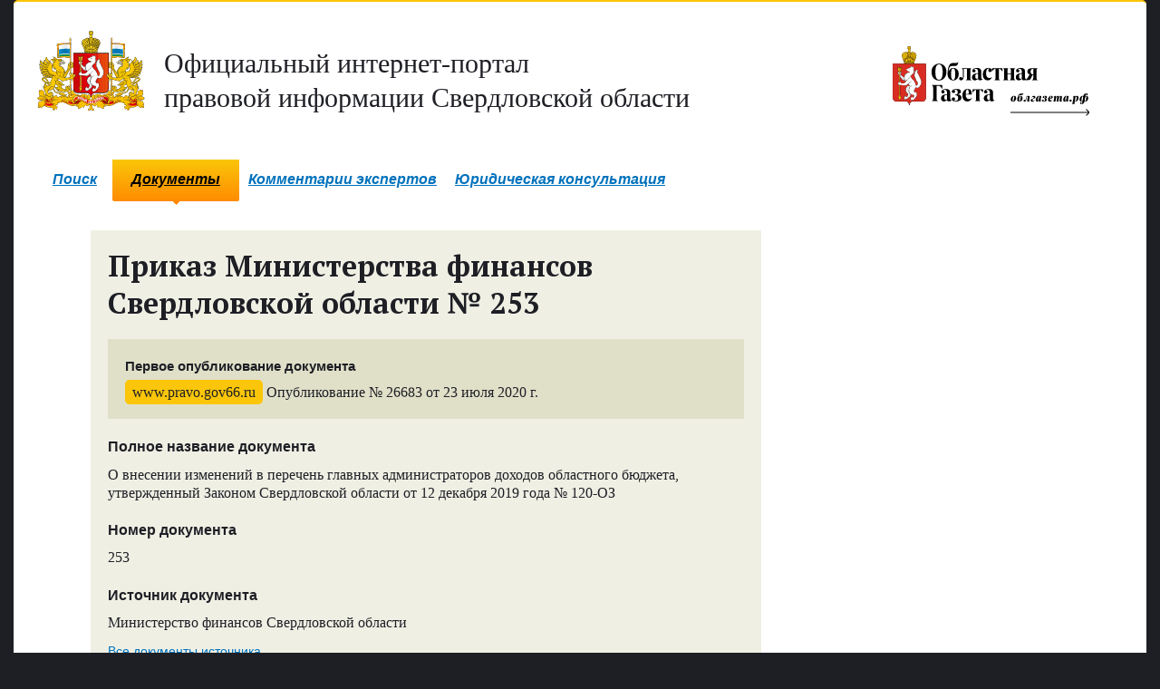

--- FILE ---
content_type: text/html; charset=utf-8
request_url: https://www.pravo.gov66.ru/26683/
body_size: 5576
content:
<!--www.pravo.gov66.ru-->
<!DOCTYPE html><html><head><meta charset="utf-8"><title>Приказ Министерства финансов Свердловской области № 253</title><meta http-equiv="x-ua-compatible" content="ie=edge,chrome=1"><link rel="shortcut icon" href="/static/1/img/favicon.ico"><link rel="stylesheet" href="/static/1/css/pravogov66.min.css?20191023"><link href='//fonts.googleapis.com/css?family=PT+Serif:400,700&subset=latin,cyrillic' rel='stylesheet' type='text/css'><style type="text/css">
    #commentForm #id_content {position: absolute; top:-40000px;}
    .checkBtn {
      height: 40px;
      padding: 0 16px;
      margin: 15px 0;
      border: 1px solid #f4f4f4;
      border-radius: 4px;
      background: linear-gradient(to bottom, #efefef, #fff, #fff, #f6f6f6, #efefef);
      line-height: 40px;
      box-sizing: border-box;
      vertical-align: middle;
      text-align: center;
      color: #222;
      display: inline-block;
      box-shadow: 0px 1px 5px 0px #52524b;
      outline: 0;
    }
    .checkBtn:hover {
      transform: scale(0.98);
    }
    .ecpResult {
      padding: 10px 15px;
      background-color: #fff;
      border-radius: 5px;
      border: 1px solid #efefef;
      box-sizing: border-box;
      font-size: 14px;
      color: #222;
    }
    .ecpResult.-hidden- {
      display: none;
    }
    .ecpResult.-error- {
      color: red;
    }
    .ecpResult.-success- {
      color: green;
    }
    .file .linkHow:before, .linkHow::before {
      display: none;
    }
    .endless_page_link,.endless_page_current,.endless_separator {
      padding: 1px 6px 1px 6px;
    }
  </style><script src="/static/1/3rd/jquery-1.8.2.min.js"></script><script src="/static/1/js/law-archive-2.js"></script><script src="/media/1/3rd/jquery.lazyload.min.js"></script><script src="/static/1/js/moment-with-locales.min.js"></script><script src="/static/el-pagination/js/el-pagination.js"></script><script type="text/javascript">
  $(document).ready(function() {

    //Валидация инпутов формы на пустоту
    jQuery.emptyInput('commentform');
    $('textarea, input').keyup(function(){
        jQuery.emptyInput('commentform');
    });

    //Инициализируем функцию показа документа
    jQuery.docViewer();

    //Инициализируем lazyload
    $('#docViewer .content ul li img').lazyload({
      threshold : 200,
      event : "scroll startLazy click",
      container: $("#docViewer"),
      effect : "show"
    });

    
      $.ajax({
        url: "https://old.oblgazeta.ru/api/get_newspaper/?num="+8914,
        dataType: "jsonp",
        timeout: 500,
        success: function(data) {
            var id = data[0].pk;
            var number = data[0].fields.number;
            var second_number = data[0].fields.second_number;
            var ndate = new Date(data[0].fields.newspaperdate);
            var year = ndate.getFullYear();
            var month = ('0' + (ndate.getMonth()+1)).slice(-2)
            var day = ('0' + ndate.getDate()).slice(-2)
            ndate = moment(ndate);
            ndate.lang('ru');
            newspaperdate = ndate.format("D MMMM Y");
            var full_number = data[0].fields.full_number;
            var second_full_number = data[0].fields.second_full_number;
            if (second_number) {
                var current_number = number+'-'+second_number;
            } else {
                var current_number = number;
            }
            if (second_full_number) {
                var current_full_number = full_number+'&ndash;'+second_full_number;
            } else {
                var current_full_number = full_number;
            }
            if (current_number && current_full_number && newspaperdate && year && month) {
                $('#og').append('<span class="label bgColorYellow">«Областная газета»</span> №'+current_number+'&nbsp;('+current_full_number+')&nbsp;от&nbsp;'+newspaperdate+'&nbsp;г.');

                $('#og_1').append('<a href="//old.oblgazeta.ru/media/newspaperpdf/'+year+'-'+month+'-'+day+'_og_'+current_number+'.pdf" class="underline" target="_blank">Файл в формате PDF</a><span>Выпуск «Областной газеты» №'+current_number+'&nbsp;('+current_full_number+')&nbsp;от&nbsp;'+newspaperdate+'&nbsp;г.</span>');

                $('#filestock').append('<a class="underline" href="//old.oblgazeta.ru/newspaper/archive/'+year+'-'+month+'/'+id+'">В архиве «Областной газеты»</a><span>Выпуск «Областной газеты» №'+current_number+'&nbsp;('+current_full_number+')&nbsp;от&nbsp;'+newspaperdate+'&nbsp;г.</span>');
                $('#og').show();
                $('#og_1').show();
                $('#og_hr').show();
                $('#og_h4').show();
                $('#filestock').show();
                $('#filestock_h2').show();
            }
        },
        error: function(){
            $('#og_1').append('<a href="//old.oblgazeta.ru/newspaper/archive/'+8914+'" class="underline" target="_blank">В архиве «Областной газеты»</a>');
            $('#og_1').show();
        }
      });
    

    $('.checkBtn').on('click', function(e) {
      e.preventDefault();
      let self = $(e.target);
      $.ajax({
        url: "/cgi-bin/script.py?pdf="+this.dataset.pdf+"&sig="+this.dataset.sig,
        type: "GET",
        statusCode: {
          200: function(data) {
            let ecpResult = $(e.target).next();
            ecpResult.empty();
            ecpResult.removeClass('-success- -error-');

            data = Boolean(parseInt(data));
            if ( data ) {
              ecpResult.addClass('-success-');
              ecpResult.html('Сертификат действителен.');
            } else {
              ecpResult.html('Сертификат не действителен.');
              ecpResult.addClass('-error-');
            }

            ecpResult.removeClass('-hidden-');
          },
          400: function(data) {
            let ecpResult = $(e.target).next();
            ecpResult.empty();
            ecpResult.removeClass('-success- -error-');

            ecpResult.html('Отсутствует файл документа и/или ЭЦП для проверки подлиности.');
            ecpResult.addClass('-error-');

            ecpResult.removeClass('-hidden-');
          },
          500: function(data) {
            let ecpResult = $(e.target).next();
            ecpResult.empty();
            ecpResult.removeClass('-success- -error-');

            ecpResult.html('Произошла ошибка при проверке подлиности. Попробуйте повторить позднее.');
            ecpResult.addClass('-error-');

            ecpResult.removeClass('-hidden-');
          },
        }
      });
    });
    $('.endless_page_link').each(function(){
      var x = $(this).attr('href');
      $(this).attr('href',x+'#preview');
    })
    $('.endless_page_link').addClass('bgColorYellow ff2');
    $('.endless_page_current').addClass('bgColorYellow ff2');
    $('.endless_separator').addClass('bgColorYellow ff2')

  });
</script></head><body><!-- /#head --><div id="main"><div id="mhead" class="clearfixed"><div class="left"><p class="logo pmNull"><a href="/" class="txtColorDark" ><img src="/static/1/img/sverdlovsk_oblast_logo.svg" alt="Официальный интернет-портал правовой информации Свердловской области" height="88"><span class="txt1" style="display: inline-block; margin-top: 23px;">Официальный&nbsp;интернет-портал<br> правовой&nbsp;информации Свердловской&nbsp;области</span></a></p></div><!--/.left--><div class="right"><p class="og" style="display: inline-block; margin-top: 23px;"><a href="//www.oblgazeta.ru"><img src="/static/3/css/img/og_logo.svg" alt="Областная газета" height="88"></a></p></div><!--/.right--></div><!--/#mhead--><div id="menu" class="left"><div><ul><li class="lp"></li><li><a href="/">Поиск</a></li><li class="rp"></li><li class="lp active"><b class="cat-vol-0"></b></li><li class="active"><strong class="cat-vol-0"><i class="cat-flat-0"></i><a href="/documents/">Документы</a></strong></li><li class="rp active"><b class="cat-vol-0"></b></li><li><a href="https://oblgazeta.ru/expert-comments/" target=_blank>Комментарии экспертов</a></li><li><a href="https://oblgazeta.ru/legal-consultation/" target=_blank>Юридическая консультация</a></li></ul></div></div><!-- /#menu --><style>
		@media (max-width:1300px) {
				.mc-field-group{
					float: none !important;
					margin: 0 10px;
					padding: 10px;
				}
				.mobile_email{
					width: 310px;
				}
		}

	</style><div class="layout1 clearfixed"><div class="col1"><div class="bigPost lawArchiveBigDoc modChild clearfixed"><h1>Приказ
        
            Министерства финансов Свердловской области
        
         №&nbsp;253</h1><div class="incut" style="margin-top: 0"><h4 class="fS" id="og_h4">Первое опубликование документа</h4><p><span class="label bgColorYellow">www.pravo.gov66.ru</span> Опубликование №&nbsp;26683 от&nbsp;23&nbsp;июля 2020&nbsp;г.</p></div><h4>Полное название документа</h4><p>О внесении изменений в перечень главных администраторов доходов областного бюджета, утвержденный Законом Свердловской области от 12 декабря 2019 года № 120-ОЗ</p><h4>Номер документа</h4><p>253</p><h4>Источник документа</h4><p>Министерство финансов Свердловской области</p><p class="fXS"><a href="/search/?law_type=&document_source=4#results" class="ff2">Все документы источника</a></p><h4>Кто подписал</h4><p>Заместитель Губернатора Свердловской области – Министр финансов, Г.М. Кулаченко</p><h4>Дата подписания</h4><p>22&nbsp;июля&nbsp;2020&nbsp;г.</p><div class="incut"><h2 style="margin-top: 0em;">Скачать</h2><p class="file pdf"><a href="/media/pravo/р_22.07.2020253.pdf" class="underline" target="_blank">Файл в формате PDF, защищенный ЭЦП </a><sup>(<a href="https://ca.kontur.ru/articles/proverka-elektronnoi-podpisi" target="_blank" class="linkHow">Как проверить?</a>)</sup><span class="fileAttr">PDF, 337 КБ</span><span>Опубликован на&nbsp;www.pravo.gov66.ru 23&nbsp;июля&nbsp;2020&nbsp;г.</span></p></div><!--/.incut--><!--/.incut--><div class="foot ff2 clearfixed"><div class="floatL"><span class="txtColorDark italic fXXS">Поделиться ссылкой</span><span class="social"><a target="_blank" href="http://vk.com/share.php?url=http://www.pravo.gov66.ru/26683/"><i class="icon16 icon-vk-dark"></i></a><a target="_blank" href="http://ok.ru/dk?st.cmd=addShare&st._surl=http://www.pravo.gov66.ru/26683/&title=О внесении изменений в перечень главных администраторов доходов областного бюджета, утвержденный Законом Свердловской области от 12 декабря 2019 года № 120-ОЗ"><i class="icon16 icon-ok-dark"></i></a></span></div><div class="floatR">
            &nbsp;
          </div></div><!--/.foot--></div><!--/.bigPost--></div><!--/.col1--></div><!--/.layout1--></div><!-- /#main --><div id="footer" class="clearfixed"><div class="col1 ff2 fXS"><p>&copy;&nbsp;1999&ndash;2026 «<a href="//www.oblgazeta.ru">Областная газета</a>»</p><!-- get_flatpages --><ul><li><a href="/about/">О проекте</a></li><li><a href="/nbase/">Нормативная база</a></li></ul><p><!-- Yandex.Metrika counter --><script type="text/javascript">
(function (d, w, c) {
    (w[c] = w[c] || []).push(function() {
        try {
            w.yaCounter27698217 = new Ya.Metrika({id:27698217,
                    clickmap:true,
                    trackLinks:true,
                    accurateTrackBounce:true});
        } catch(e) { }
    });

    var n = d.getElementsByTagName("script")[0],
        s = d.createElement("script"),
        f = function () { n.parentNode.insertBefore(s, n); };
    s.type = "text/javascript";
    s.async = true;
    s.src = (d.location.protocol == "https:" ? "https:" : "http:") + "//mc.yandex.ru/metrika/watch.js";

    if (w.opera == "[object Opera]") {
        d.addEventListener("DOMContentLoaded", f, false);
    } else { f(); }
})(document, window, "yandex_metrika_callbacks");
</script><noscript><div><img src="//mc.yandex.ru/watch/27698217" style="position:absolute; left:-9999px;" alt="" /></div></noscript><!-- /Yandex.Metrika counter --></p></div><div class="col2 ff2 fXS"><ul class="simply"><li><a href="//gubernator96.ru/" target=_blank>Губернатор Свердловской области</a></li><li><a href="http://zsso.ru/" target=_blank>Законодательное Собрание Свердловской области</a></li><li><a href="//midural.ru/" target=_blank>Правительство Свердловской области </a></li><li><a href="http://pravo.gov.ru/" target=_blank>Портал правовой информации РФ</a></li></ul></div><div class="col3 ff2 fXS"><p>Сетевое издание<br>
			«Официальный интернет-портал правовой информации Свердловской области»</p><p>Учредитель:<br>
	Государственное бюджетное учреждение Свердловской области «Редакция газеты «Областная газета»</p><p>Генеральный директор: Третьяков А.В.</p><p>Главный редактор: Лакедемонский А.А.</p><p>Адрес редакции 620000, г. Екатеринбург, ул. Московская, 11</p><p>Адрес электронной почты: og@oblgazeta.ru</p><p>Телефон: +7 (343) 355-26-67</p><p>0+</p><p>Свидетельство о регистрации СМИ ЭЛ № ФС 77 - 62739 от 18.08.2015 выдано Федеральной службой по надзору в сфере связи, информационных технологий и массовых коммуникаций РФ.</p></div></div><!--/#footer--><div id="docViewerBottom" style="display: none"></div><div id="docViewer" style="display: none"><div id="docViewerHeader" style="display: none"><h2>Приказ Министерства финансов Свердловской области №&nbsp;253</h2><p>Документ опубликован на www.pravo.gov66.ru 23&nbsp;июля&nbsp;2020 г.</p><input type="button" class="close btn ff2 fS" value="Закрыть просмотр"></div><div class="content"><ul></ul></div></div></body></html>


--- FILE ---
content_type: text/javascript
request_url: https://old.oblgazeta.ru/api/get_newspaper/?num=8914&callback=jQuery182030123061876150437_1768988722046&_=1768988722409
body_size: 163
content:
jQuery182030123061876150437_1768988722046([{"model": "pdfarchive.newspaper", "pk": 2617, "fields": {"newspapertype": "og", "number": "130", "second_number": "", "full_number": "8914", "second_full_number": "", "newspaperdate": "2020-07-21", "pdf": "newspaperpdf/2020/og/130/2020-07-21_og_130.pdf", "added_date": "2020-07-20T23:32:18", "published": true}}]);

--- FILE ---
content_type: image/svg+xml
request_url: https://www.pravo.gov66.ru/static/3/css/img/og_logo.svg
body_size: 61884
content:
<svg width="217" height="88" viewBox="0 0 217 88" fill="none" xmlns="http://www.w3.org/2000/svg">
<g clip-path="url(#clip0_2383_2)">
<path d="M132.766 61.1465C131.996 61.1465 131.393 60.9336 130.955 60.5078C130.518 60.0781 130.299 59.4414 130.299 58.5977C130.299 57.5039 130.643 56.5879 131.33 55.8496C132.021 55.1074 132.842 54.7363 133.791 54.7363C134.924 54.7363 135.609 55.0508 135.848 55.6797C136.086 56.3047 136.205 56.8672 136.205 57.3672C136.205 57.8672 136.111 58.3535 135.924 58.8262C135.736 59.2988 135.48 59.707 135.156 60.0508C134.832 60.3945 134.453 60.6641 134.02 60.8594C133.59 61.0508 133.172 61.1465 132.766 61.1465ZM132.748 60.7949C133.053 60.7949 133.328 60.4355 133.574 59.7168C133.824 58.998 134.004 57.9785 134.113 56.6582C134.137 56.3926 134.15 56.168 134.154 55.9844C134.154 55.3906 134.021 55.0938 133.756 55.0938C133.451 55.0938 133.174 55.4531 132.924 56.1719C132.678 56.8867 132.5 57.9043 132.391 59.2246C132.367 59.4902 132.354 59.7188 132.35 59.9102C132.35 60.5 132.482 60.7949 132.748 60.7949ZM140.584 53.9219C140.045 53.9219 139.61 54.1113 139.278 54.4902C138.95 54.8652 138.637 55.5078 138.34 56.418L138.364 56.4297C138.883 55.6562 139.37 55.1816 139.823 55.0059C140.276 54.8262 140.637 54.7363 140.907 54.7363C141.649 54.7363 142.241 54.9531 142.682 55.3867C143.123 55.8164 143.344 56.4473 143.344 57.2793C143.344 58.377 143.084 59.2012 142.565 59.752C142.045 60.3027 141.571 60.6738 141.141 60.8652C140.715 61.0527 140.295 61.1465 139.881 61.1465C139.108 61.1465 138.496 60.9375 138.047 60.5195C137.602 60.0977 137.379 59.5312 137.379 58.8203C137.379 58.1094 137.588 57.0645 138.006 55.6855C138.424 54.3027 138.94 53.3926 139.553 52.9551C140.166 52.5176 140.698 52.2988 141.147 52.2988C142.178 52.2988 142.891 52.2676 143.286 52.2051C143.68 52.1387 144.028 51.9707 144.329 51.7012L144.399 51.748C144.106 52.4824 143.87 52.9863 143.69 53.2598C143.51 53.5293 143.215 53.707 142.805 53.793C142.395 53.8789 141.655 53.9219 140.584 53.9219ZM140.836 55.0938C140.606 55.0938 140.412 55.2832 140.256 55.6621C140.1 56.0371 139.928 56.6641 139.741 57.543C139.553 58.4219 139.457 59.1426 139.454 59.7051C139.454 60.4316 139.592 60.7949 139.87 60.7949C140.147 60.7949 140.368 60.5645 140.532 60.1035C140.696 59.6387 140.858 58.9688 141.018 58.0938C141.178 57.2188 141.258 56.5 141.258 55.9375C141.258 55.375 141.118 55.0938 140.836 55.0938ZM149.569 54.7363C150.667 54.7363 151.216 55.0527 151.216 55.6855C151.216 55.9316 151.184 56.2383 151.122 56.6055L150.63 59.1133C150.598 59.2656 150.581 59.4023 150.577 59.5234C150.577 59.7383 150.661 59.8457 150.829 59.8457C150.95 59.8457 151.159 59.7793 151.456 59.6465V59.6934C151.171 60.1152 150.856 60.4648 150.512 60.7422C150.173 61.0195 149.827 61.1582 149.475 61.1582C149.124 61.1582 148.86 61.0508 148.684 60.8359C148.509 60.6172 148.421 60.3242 148.421 59.957C148.421 59.7812 148.444 59.584 148.491 59.3652L148.983 56.9688C149.112 56.3242 149.177 55.9473 149.177 55.8379C149.177 55.5918 149.034 55.4688 148.749 55.4688C148.464 55.4688 148.241 55.5605 148.081 55.7441C147.921 55.9238 147.798 56.2598 147.712 56.752L147.389 58.5742C147.225 59.4766 147.063 60.0645 146.903 60.3379C146.747 60.6113 146.569 60.8086 146.37 60.9297C146.171 61.0469 145.911 61.1055 145.591 61.1055C145.27 61.1055 144.995 61.0215 144.764 60.8535C144.538 60.6855 144.425 60.4395 144.425 60.1152C144.425 59.791 144.52 59.5293 144.712 59.3301C144.903 59.1309 145.147 59.0312 145.444 59.0312C145.741 59.0312 145.983 59.1309 146.171 59.3301C146.362 59.5254 146.483 59.7617 146.534 60.0391C146.604 59.8711 146.665 59.6074 146.716 59.248C146.77 58.8887 146.805 58.6719 146.821 58.5977L147.161 56.7754C147.278 56.0723 147.518 55.5566 147.882 55.2285C148.245 54.9004 148.807 54.7363 149.569 54.7363ZM152.741 60.7246C152.445 60.4316 152.296 60.1016 152.296 59.7344C152.296 59.3672 152.392 59.0781 152.583 58.8672C152.779 58.6562 153.005 58.4863 153.263 58.3574C153.525 58.2246 153.79 58.1211 154.06 58.0469C154.333 57.9688 154.564 57.8945 154.751 57.8242C155.103 57.6875 155.341 57.5254 155.466 57.3379C155.595 57.1465 155.659 56.9238 155.659 56.6699C155.659 56.4121 155.579 56.2188 155.419 56.0898C155.259 55.957 155.056 55.8906 154.81 55.8906C154.282 55.8906 153.753 56.1973 153.222 56.8105L153.105 56.7285C153.476 56.1309 153.874 55.6504 154.3 55.2871C154.73 54.9199 155.208 54.7363 155.736 54.7363C156.259 54.7363 156.683 54.873 157.007 55.1465C157.331 55.416 157.493 55.7793 157.493 56.2363C157.493 56.7832 157.275 57.1719 156.837 57.4023C156.404 57.6328 156.054 57.7832 155.788 57.8535C155.523 57.9199 155.269 57.9961 155.027 58.082C154.519 58.2656 154.265 58.6445 154.265 59.2188C154.265 59.7891 154.542 60.0742 155.097 60.0742C155.394 60.0742 155.702 59.9863 156.023 59.8105C156.347 59.6348 156.63 59.4023 156.872 59.1133L156.954 59.1895C156.06 60.502 155.079 61.1582 154.013 61.1582C153.466 61.1582 153.042 61.0137 152.741 60.7246ZM160.337 57.3496C160.197 58.0957 160.127 58.709 160.127 59.1895C160.127 59.6699 160.261 59.9102 160.531 59.9102C160.754 59.9102 160.966 59.7207 161.17 59.3418L161.972 55.3867C161.714 54.9609 161.412 54.9961 161.064 55.4922C160.72 55.9844 160.478 56.6035 160.337 57.3496ZM161.158 59.8867H161.123C160.916 60.2383 160.679 60.5371 160.414 60.7832C160.152 61.0254 159.818 61.1465 159.412 61.1465C159.005 61.1465 158.671 60.9883 158.41 60.6719C158.152 60.3516 158.023 59.8945 158.023 59.3008C158.023 58.707 158.107 58.1387 158.275 57.5957C158.443 57.0488 158.681 56.5664 158.99 56.1484C159.298 55.7266 159.664 55.3867 160.086 55.1289C160.511 54.8672 160.984 54.7363 161.504 54.7363C161.75 54.7363 162.015 54.7715 162.3 54.8418C162.589 54.9082 162.849 54.9414 163.08 54.9414C163.31 54.9414 163.605 54.873 163.964 54.7363H164.082L163.302 59.1309C163.271 59.3105 163.255 59.457 163.255 59.5703C163.255 59.7891 163.328 59.8984 163.472 59.8984C163.617 59.8984 163.837 59.8223 164.134 59.6699V59.7168C163.525 60.6699 162.869 61.1465 162.166 61.1465C161.892 61.1465 161.656 61.0547 161.457 60.8711C161.257 60.6836 161.158 60.3555 161.158 59.8867ZM168.021 59.0547C168.021 58.6953 167.92 58.4199 167.717 58.2285C167.514 58.0371 167.154 57.9414 166.639 57.9414L166.703 57.6543C167.23 57.6543 167.643 57.543 167.939 57.3203C168.24 57.0938 168.391 56.7539 168.391 56.3008C168.391 55.8477 168.283 55.541 168.068 55.3809C167.854 55.2168 167.609 55.1348 167.336 55.1348C167.062 55.1348 166.807 55.1699 166.568 55.2402C166.807 55.2559 167.006 55.3438 167.166 55.5039C167.33 55.6641 167.412 55.8848 167.412 56.166C167.412 56.4473 167.322 56.6699 167.143 56.834C166.967 56.9941 166.754 57.0742 166.504 57.0742C166.254 57.0742 166.035 56.9941 165.848 56.834C165.664 56.6738 165.572 56.4609 165.572 56.1953C165.572 55.6953 165.812 55.3281 166.293 55.0938C166.773 54.8555 167.359 54.7363 168.051 54.7363C168.738 54.7363 169.293 54.8594 169.715 55.1055C170.137 55.3477 170.348 55.6758 170.348 56.0898C170.348 56.707 170.074 57.0957 169.527 57.2559C168.98 57.416 168.623 57.5078 168.455 57.5312V57.5664C169.201 57.6562 169.662 57.8496 169.838 58.1465C170.018 58.4395 170.107 58.7461 170.107 59.0664C170.107 59.3867 170.012 59.6875 169.82 59.9688C169.629 60.25 169.301 60.5234 168.836 60.7891C168.371 61.0508 167.688 61.1816 166.785 61.1816C166.16 61.1816 165.664 61.0605 165.297 60.8184C164.93 60.5723 164.746 60.2773 164.746 59.9336C164.746 59.5898 164.846 59.3203 165.045 59.125C165.244 58.9258 165.484 58.8262 165.766 58.8262C166.047 58.8262 166.271 58.9141 166.439 59.0898C166.607 59.2617 166.691 59.4453 166.691 59.6406C166.691 59.9531 166.611 60.1855 166.451 60.3379C166.291 60.4902 166.09 60.6309 165.848 60.7598C166.129 60.8145 166.35 60.8418 166.51 60.8418C166.99 60.8418 167.361 60.6934 167.623 60.3965C167.889 60.0957 168.021 59.6484 168.021 59.0547ZM175.008 55.4688C175.008 55.2109 174.909 55.082 174.709 55.082C174.342 55.082 174.075 55.4219 173.907 56.1016C173.739 56.7773 173.623 57.3711 173.561 57.8828C174.01 57.8828 174.364 57.627 174.621 57.1152C174.879 56.5996 175.008 56.0508 175.008 55.4688ZM173.567 61.1465C172.887 61.1465 172.36 60.9355 171.985 60.5137C171.61 60.0879 171.422 59.5215 171.422 58.8145C171.422 58.3262 171.512 57.8379 171.692 57.3496C171.871 56.8613 172.121 56.4238 172.442 56.0371C172.762 55.6504 173.139 55.3379 173.573 55.0996C174.01 54.8574 174.479 54.7363 174.979 54.7363C175.479 54.7363 175.883 54.8496 176.192 55.0762C176.5 55.2988 176.655 55.6543 176.655 56.1426C176.655 56.6309 176.405 57.0742 175.905 57.4727C175.405 57.8711 174.61 58.1035 173.52 58.1699C173.493 58.9121 173.623 59.3691 173.912 59.541C174.205 59.7129 174.438 59.7988 174.61 59.7988C174.899 59.7988 175.19 59.7324 175.483 59.5996C175.776 59.4629 176.034 59.2656 176.256 59.0078L176.332 59.0547C176.219 59.2461 176.086 59.4629 175.934 59.7051C175.782 59.9434 175.518 60.2441 175.143 60.6074C174.768 60.9668 174.243 61.1465 173.567 61.1465ZM184.18 59.9922C184.18 59.8086 184.204 59.5996 184.251 59.3652L184.731 56.9453C184.77 56.7461 184.79 56.5742 184.79 56.4297C184.79 56.0781 184.698 55.9023 184.514 55.9023C184.268 55.9023 183.964 56.1895 183.6 56.7637L182.88 61H180.782L181.526 56.8574C181.557 56.6973 181.573 56.5469 181.573 56.4062C181.573 56.0703 181.473 55.9023 181.274 55.9023C181.044 55.9023 180.735 56.1973 180.348 56.7871L179.628 61H177.518L178.263 56.7637C178.294 56.6113 178.309 56.4805 178.309 56.3711C178.309 56.2617 178.296 56.1855 178.268 56.1426C178.241 56.0996 178.167 56.0781 178.046 56.0781C177.925 56.0781 177.718 56.1426 177.425 56.2715V56.2246C177.846 55.5996 178.245 55.1953 178.62 55.0117C178.999 54.8281 179.266 54.7363 179.423 54.7363C180.091 54.7363 180.425 55.1289 180.425 55.9141C180.425 56.0469 180.415 56.1465 180.395 56.2129H180.425C181.061 55.2285 181.72 54.7363 182.399 54.7363C183.192 54.7363 183.589 55.2402 183.589 56.248H183.612C184.241 55.2402 184.913 54.7363 185.628 54.7363C186.011 54.7363 186.307 54.8613 186.518 55.1113C186.733 55.3574 186.841 55.7402 186.841 56.2598C186.841 56.5488 186.805 56.8848 186.735 57.2676L186.372 59.1309C186.341 59.3105 186.325 59.457 186.325 59.5703C186.325 59.7852 186.401 59.8945 186.554 59.8984C186.725 59.8984 186.946 59.8223 187.216 59.6699V59.7168C186.958 60.1309 186.667 60.4746 186.343 60.748C186.022 61.0215 185.641 61.1582 185.2 61.1582C184.888 61.1582 184.639 61.0625 184.456 60.8711C184.272 60.6758 184.18 60.3828 184.18 59.9922ZM190.534 57.3496C190.394 58.0957 190.323 58.709 190.323 59.1895C190.323 59.6699 190.458 59.9102 190.728 59.9102C190.95 59.9102 191.163 59.7207 191.366 59.3418L192.169 55.3867C191.911 54.9609 191.609 54.9961 191.261 55.4922C190.917 55.9844 190.675 56.6035 190.534 57.3496ZM191.355 59.8867H191.32C191.112 60.2383 190.876 60.5371 190.611 60.7832C190.349 61.0254 190.015 61.1465 189.609 61.1465C189.202 61.1465 188.868 60.9883 188.607 60.6719C188.349 60.3516 188.22 59.8945 188.22 59.3008C188.22 58.707 188.304 58.1387 188.472 57.5957C188.64 57.0488 188.878 56.5664 189.187 56.1484C189.495 55.7266 189.861 55.3867 190.282 55.1289C190.708 54.8672 191.181 54.7363 191.7 54.7363C191.946 54.7363 192.212 54.7715 192.497 54.8418C192.786 54.9082 193.046 54.9414 193.277 54.9414C193.507 54.9414 193.802 54.873 194.161 54.7363H194.279L193.499 59.1309C193.468 59.3105 193.452 59.457 193.452 59.5703C193.452 59.7891 193.525 59.8984 193.669 59.8984C193.814 59.8984 194.034 59.8223 194.331 59.6699V59.7168C193.722 60.6699 193.066 61.1465 192.362 61.1465C192.089 61.1465 191.853 61.0547 191.654 60.8711C191.454 60.6836 191.355 60.3555 191.355 59.8867ZM197.498 59.9336C197.498 60.2656 197.375 60.5508 197.129 60.7891C196.882 61.0273 196.588 61.1465 196.244 61.1465C195.904 61.1465 195.625 61.0371 195.406 60.8184C195.191 60.5957 195.084 60.3125 195.084 59.9688C195.084 59.625 195.209 59.3359 195.459 59.1016C195.709 58.8633 196 58.7441 196.332 58.7441C196.664 58.7441 196.941 58.8594 197.164 59.0898C197.386 59.3203 197.498 59.6016 197.498 59.9336ZM200.992 60.666C201.094 60.7441 201.219 60.7832 201.367 60.7832C201.516 60.7832 201.691 60.6855 201.895 60.4902C202.098 60.2949 202.338 59.9102 202.615 59.3359C202.893 58.7617 203.031 57.9238 203.031 56.8223C203.031 56.3887 202.971 56.0859 202.85 55.9141C202.729 55.7383 202.582 55.6504 202.41 55.6504C202.238 55.6504 202.045 55.7539 201.83 55.9609C201.822 56.0586 201.811 56.1602 201.795 56.2656C201.779 56.3672 201.764 56.4727 201.748 56.582L200.992 60.666ZM199.609 56.3184C199.609 56.166 199.529 56.0898 199.369 56.0898C199.232 56.0898 199.016 56.1504 198.719 56.2715V56.2246C198.957 55.873 199.277 55.5371 199.68 55.2168C200.082 54.8965 200.467 54.7363 200.834 54.7363C201.049 54.7363 201.25 54.8047 201.438 54.9414C201.625 55.0781 201.744 55.3262 201.795 55.6855H201.865C202.018 55.3809 202.232 55.1465 202.51 54.9824C202.791 54.8184 203.088 54.7363 203.4 54.7363C203.982 54.7363 204.422 54.9316 204.719 55.3223C205.016 55.7129 205.164 56.209 205.164 56.8105C205.164 57.4082 205.062 57.9668 204.859 58.4863C204.656 59.002 204.379 59.459 204.027 59.8574C203.676 60.252 203.264 60.5664 202.791 60.8008C202.318 61.0312 201.814 61.1465 201.279 61.1465H201.145C201.051 61.1465 200.971 61.1426 200.904 61.1348L200.664 62.418C200.625 62.6211 200.605 62.8145 200.605 62.998C200.605 63.1855 200.648 63.3281 200.734 63.4258C200.824 63.5273 200.961 63.623 201.145 63.7129V63.7598H197.688V63.7129C197.824 63.6426 197.939 63.5723 198.033 63.502C198.123 63.4355 198.215 63.3145 198.309 63.1387C198.398 62.9668 198.496 62.582 198.602 61.9844L199.562 56.7637C199.594 56.5801 199.609 56.4316 199.609 56.3184ZM212.309 60.7949C212.614 60.7949 212.889 60.4355 213.135 59.7168C213.385 58.998 213.567 57.9785 213.68 56.6582C213.704 56.3926 213.715 56.168 213.715 55.9844C213.715 55.3906 213.582 55.0938 213.317 55.0938C213.012 55.0938 212.737 55.4531 212.491 56.1719C212.245 56.8867 212.065 57.9043 211.952 59.2246C211.928 59.4902 211.916 59.7188 211.916 59.9102C211.912 60.5 212.043 60.7949 212.309 60.7949ZM208.735 60.7949C209.039 60.7949 209.315 60.4355 209.561 59.7168C209.811 58.998 209.991 57.9785 210.1 56.6582C210.123 56.3926 210.137 56.168 210.141 55.9844C210.141 55.3906 210.008 55.0938 209.743 55.0938C209.438 55.0938 209.161 55.4531 208.911 56.1719C208.664 56.8867 208.487 57.9043 208.377 59.2246C208.354 59.4902 208.34 59.7188 208.336 59.9102C208.336 60.5 208.469 60.7949 208.735 60.7949ZM212.215 61.1465C212.012 61.1465 211.78 61.0977 211.518 61L211.412 61.6094C211.28 62.375 210.936 62.9453 210.381 63.3203C209.83 63.6953 209.229 63.8828 208.577 63.8828C207.928 63.8828 207.473 63.7715 207.211 63.5488C206.954 63.3301 206.825 63.0742 206.825 62.7812C206.825 62.4883 206.916 62.2578 207.1 62.0898C207.287 61.9219 207.504 61.8379 207.75 61.8379C208 61.8379 208.209 61.918 208.377 62.0781C208.545 62.2422 208.629 62.4414 208.629 62.6758C208.629 62.9102 208.545 63.1035 208.377 63.2559C208.209 63.4082 208.041 63.5195 207.873 63.5898C207.952 63.6133 208.039 63.627 208.137 63.6309C208.442 63.6309 208.674 63.5117 208.834 63.2734C208.998 63.0391 209.121 62.7012 209.204 62.2598L209.432 61C209.112 61.0977 208.815 61.1465 208.541 61.1465C208.272 61.1465 207.829 61.0352 207.211 60.8125C206.594 60.5859 206.286 59.8477 206.286 58.5977C206.286 57.5039 206.629 56.5879 207.317 55.8496C208.008 55.1074 208.829 54.7363 209.778 54.7363C210.055 54.7363 210.307 54.7969 210.534 54.918L210.657 54.2793C210.786 53.5098 211.137 52.9375 211.711 52.5625C212.289 52.1875 212.957 52 213.715 52C214.473 52 214.918 52.1504 215.051 52.4512C215.184 52.752 215.25 52.9727 215.25 53.1133C215.25 53.4023 215.159 53.6309 214.975 53.7988C214.795 53.9668 214.58 54.0508 214.33 54.0508C214.08 54.0508 213.87 53.9727 213.698 53.8164C213.526 53.6602 213.44 53.4297 213.44 53.125C213.44 52.8203 213.692 52.5449 214.196 52.2988C214.098 52.2754 214.01 52.2637 213.932 52.2637C213.627 52.2637 213.393 52.3887 213.229 52.6387C213.065 52.8848 212.944 53.2168 212.866 53.6348L212.637 54.8652C213.149 54.6738 213.797 54.7109 214.582 54.9766C215.371 55.2383 215.766 56.0352 215.766 57.3672C215.766 57.8672 215.672 58.3535 215.485 58.8262C215.297 59.2988 215.041 59.707 214.717 60.0508C214.393 60.3945 214.014 60.6641 213.58 60.8594C213.151 61.0508 212.696 61.1465 212.215 61.1465Z" fill="black"/>
<g clip-path="url(#clip1_2383_2)">
<path fill-rule="evenodd" clip-rule="evenodd" d="M18.4239 0C18.7951 0 19.1659 0 19.5366 0C19.3318 0.364516 19.127 0.728451 18.9226 1.09297C19.2866 0.888071 19.6509 0.683176 20.0152 0.478378C20.0152 1.36964 20.0152 2.26052 20.0152 3.15178C19.6509 2.94689 19.2866 2.74199 18.9226 2.53719C19.127 2.90171 19.3323 3.26613 19.537 3.63064C19.3025 3.63064 19.0685 3.63064 18.834 3.63064C19.527 4.00019 19.8315 5.00851 19.2852 5.63229C19.1613 5.77401 18.9734 5.88284 18.8733 6.04208C18.76 6.22182 19.1028 6.27899 19.2103 6.30366C19.372 6.34071 19.6414 6.32562 19.774 6.43581C19.9386 6.57299 19.8128 6.88487 19.7882 7.05591C20.0113 7.03627 20.3651 7.13688 20.5603 7.24891C20.6206 6.97774 20.6198 6.54242 20.8959 6.38502C21.0792 6.28025 21.3233 6.38773 21.5139 6.41472C21.668 6.4362 21.9588 6.36761 22.0324 6.5547C22.2883 6.43397 22.6536 6.57802 22.9128 6.63471C23.2365 6.70465 23.5551 6.79839 23.8636 6.91873C24.3994 7.12769 24.8977 7.40621 25.2958 7.82644C26.1132 8.68849 26.3413 9.93692 26.1356 11.0815C26.0817 11.3839 26.004 11.6897 25.9098 11.9815C25.881 12.0707 25.7717 12.1315 25.8088 12.2349C25.8453 12.3368 25.7704 12.4562 25.7407 12.5504C25.5422 13.1774 25.321 13.798 25.0719 14.4066C24.8214 15.018 24.5571 15.6272 24.2618 16.2184C24.1219 16.4983 23.9762 16.7755 23.8312 17.053C23.7531 17.2034 23.8449 17.2529 23.8719 17.4056C23.9003 17.5666 23.8592 17.723 23.8143 17.8766C23.7365 17.8506 23.6589 17.824 23.5811 17.7975C23.6762 17.9768 23.6287 18.2209 23.4673 18.3467C23.5747 18.3828 23.8577 18.4185 23.8943 18.5506C23.9504 18.7542 23.8668 18.9755 23.79 19.1607L36.7278 19.1598C36.8278 19.1548 36.8476 19.169 36.848 19.271C36.848 31.6236 36.848 43.9758 36.848 56.328C36.7931 57.3208 36.5759 58.2322 36.1019 59.1052C35.5016 60.0898 34.5142 60.7158 33.3878 60.9234C32.0319 61.0556 30.4296 61.0094 29.0371 61.0094C26.7807 61.0094 24.5237 61.0094 22.2673 61.0094C21.64 61.0094 21.022 61.0822 20.4629 61.3886C19.3205 62.0142 18.9397 63.4048 18.9205 64.6021L18.5466 65.0003H18.2946C18.1666 64.8668 18.0386 64.7241 17.9106 64.6002C17.8347 63.4382 17.5814 62.1596 16.5186 61.4737C15.4406 60.7781 13.9165 61.0095 12.7014 61.0095C10.4193 61.0095 8.1377 61.0095 5.85609 61.0095C5.12692 61.0095 4.38228 61.0489 3.65765 60.9528C1.89855 60.7187 0.90421 59.8191 0.306271 58.1034C-0.0160534 57.1668 0.0237899 56.7054 0 56.1544C0 43.8373 0 31.52 0 19.2026C0.0370388 19.1345 0.138968 19.161 0.229002 19.161C4.35703 19.161 8.48458 19.161 12.6122 19.161C12.55 19.0128 12.4088 18.7013 12.5235 18.5482C12.5976 18.4485 12.855 18.4092 12.9634 18.3708C12.7969 18.2569 12.7297 18.0329 12.7993 17.8444C12.6365 17.9043 12.6073 17.9112 12.5465 17.7292C12.4761 17.5193 12.5825 17.389 12.6055 17.1882C12.6264 17.0031 12.3911 16.7103 12.3083 16.5475C12.1894 16.3138 12.0742 16.0788 11.9604 15.8428C11.8123 15.5359 11.6715 15.2259 11.5256 14.9181C11.484 14.8299 11.2367 14.4005 11.3441 14.3104C11.2107 14.2702 11.1599 13.9816 11.1165 13.8664C11.0415 13.6688 10.9693 13.4703 10.8994 13.271C10.7691 12.8973 10.5378 12.4707 10.6223 12.0641C10.4714 12.0376 10.476 11.9265 10.4394 11.793C10.3918 11.6196 10.3425 11.4459 10.3045 11.2703C10.2213 10.8843 10.1989 10.4755 10.2117 10.0817C10.2355 9.32533 10.4663 8.57724 10.9546 7.98955C11.0679 7.85324 11.1932 7.72661 11.329 7.61323C11.4442 7.51678 11.5461 7.47741 11.6431 7.37447C11.8173 7.18883 12.1876 7.07632 12.4152 6.97707C12.7631 6.82567 13.1252 6.71316 13.4964 6.63412C13.7095 6.58885 14.168 6.41046 14.3691 6.55596C14.4413 6.36751 14.7344 6.43658 14.8875 6.41511C15.0786 6.38812 15.3227 6.28064 15.5061 6.38541C15.7817 6.54271 15.7817 6.97803 15.8417 7.24929C16.0245 7.14046 16.4017 7.02611 16.6138 7.05726C16.5881 6.8812 16.4748 6.61226 16.6111 6.45593C16.7226 6.32785 17.0166 6.34158 17.1688 6.30956C17.2693 6.28857 17.678 6.2314 17.5615 6.0443C17.4636 5.88787 17.2658 5.78688 17.1396 5.65328C16.5567 5.03869 16.8648 4.00474 17.5679 3.63113C17.3334 3.63113 17.0993 3.63113 16.8652 3.63113C17.0695 3.26661 17.2744 2.90219 17.4792 2.53768C17.1148 2.74257 16.7505 2.94747 16.3861 3.15227C16.3861 2.26149 16.3861 1.37061 16.3861 0.479346C16.7505 0.684241 17.1148 0.889135 17.4792 1.09355C17.2744 0.729031 17.0695 0.365096 16.8648 0.000580439C17.3846 0.000580439 17.9044 0.000580439 18.4241 0.000580439L18.4239 0ZM23.715 19.1605C23.5916 19.1194 23.4681 19.0782 23.3442 19.0379C23.4622 19.0837 23.5824 19.1692 23.715 19.1605Z" fill="black"/>
<path fill-rule="evenodd" clip-rule="evenodd" d="M0.244431 19.4053C0.244431 39.5928 0.244431 41.2085 0.244431 56.1847L0.258647 56.4344L0.278278 56.6767L0.304292 56.9122L0.336786 57.1422L0.375179 57.3667L0.420437 57.5844L0.472079 57.7966C0.556697 58.0942 0.628454 58.3001 0.748661 58.5822L0.83502 58.7623L0.929213 58.9357L1.03066 59.1025L1.13945 59.2617L1.25647 59.4139L1.38083 59.559L1.51342 59.6971L1.65335 59.827L1.8019 59.9486L1.9573 60.063L2.12142 60.1695L2.29326 60.2674L2.47295 60.3566L2.66036 60.4376L2.856 60.5103L3.05947 60.5743L3.27068 60.6297C3.54678 60.6887 3.73149 60.7165 3.95276 60.7445L4.20003 60.7651H14.8671C17.2826 60.8355 18.047 62.534 18.1553 64.5836L18.3816 64.8105C18.4113 64.8128 18.4361 64.8128 18.4658 64.8105L18.6916 64.5841C18.8004 62.534 19.5647 60.8356 21.9803 60.7652H32.6469L32.8946 60.7446L33.13 60.7144C33.3553 60.6774 33.5145 60.6458 33.7878 60.5744L33.9913 60.5104L34.1869 60.4376L34.3739 60.3567L34.5539 60.2675L34.7258 60.1696L34.8894 60.0631L35.0453 59.9487L35.1934 59.8271L35.3338 59.6972L35.4664 59.5591L35.5907 59.414L35.7073 59.2618L35.8165 59.1026L35.918 58.9358L36.0127 58.7624C36.1772 58.419 36.2778 58.14 36.3752 57.7966L36.4268 57.5844L36.4721 57.3667L36.5105 57.1422L36.543 56.9122L36.569 56.6767L36.5886 56.4344L36.6029 56.1847C36.6029 41.2085 36.6029 39.5933 36.6029 19.4053C24.4834 19.4053 12.3636 19.4053 0.244141 19.4053H0.244431Z" fill="#DE291F"/>
<path fill-rule="evenodd" clip-rule="evenodd" d="M3.9749 19.4052V60.7462L3.95247 60.7444C3.7312 60.7165 3.54649 60.6885 3.27039 60.6295L3.05918 60.5742L2.85571 60.5106L2.66007 60.4379L2.47266 60.3565L2.29297 60.2673L2.12113 60.1694L1.95701 60.0633L1.80161 59.949L1.65306 59.8269L1.51313 59.697L1.38054 59.5593L1.25618 59.4139L1.13916 59.2621L1.03037 59.1025L0.928922 58.9356L0.83473 58.7623L0.748371 58.5821C0.628164 58.2999 0.556407 58.0942 0.471789 57.7965L0.420147 57.5847L0.374888 57.3666L0.336496 57.1421L0.304002 56.9125L0.277988 56.6766L0.258357 56.4342L0.244141 56.185C0.244141 43.9248 0.244141 31.665 0.244141 19.4051H3.9749V19.4052ZM33.1935 19.4052V60.7041C33.3745 60.6739 33.5428 60.6382 33.7877 60.5742L33.9912 60.5102L34.1868 60.4374L34.3738 60.3564L34.5538 60.2672L34.7257 60.1693L34.8893 60.0628L35.0452 59.9485L35.1934 59.8269L35.3337 59.697L35.4663 59.5588L35.5906 59.4138L35.7072 59.2615L35.8164 59.1024L35.9179 58.9355L36.0126 58.7622C36.1772 58.4187 36.2777 58.1397 36.3751 57.7963L36.4268 57.5842L36.472 57.3665L36.5104 57.142L36.5429 56.9119L36.5689 56.6765L36.5885 56.4341L36.6028 56.1844C36.6028 42.1307 36.6028 32.4408 36.6028 19.405H33.1934L33.1935 19.4052ZM20.3888 61.1404C20.4838 61.091 20.5835 61.0453 20.6887 61.0051V59.533L20.6265 59.4882L20.5593 59.4297L20.4957 59.3624L20.4629 59.3217L20.461 59.3323L20.4647 59.3757L20.4806 59.4365L20.5067 59.5106L20.6758 59.9277L20.3887 59.8014V61.1404H20.3888ZM20.6887 56.6625V56.4288L20.6873 56.4302L20.6695 56.4484L20.6512 56.4686L20.5146 56.6369L20.5516 56.6396L20.633 56.6515L20.6888 56.6624L20.6887 56.6625ZM20.6887 55.6331V53.2295L20.6813 53.2258L20.5748 53.1604L20.4701 53.0923L20.3888 53.0357V56.1001L20.4107 56.0072L20.456 55.8938L20.5168 55.7937L20.5927 55.7068L20.6814 55.6364L20.6888 55.6332L20.6887 55.6331ZM20.6887 34.5341V32.6582L20.5954 32.6065L20.5237 32.5621L20.4578 32.5169L20.3988 32.4711L20.3888 32.4624V34.1123L20.3943 34.1187L20.4318 34.1644L20.4684 34.2102L20.5044 34.2573L20.5392 34.3049L20.5735 34.3534L20.6069 34.4028L20.6389 34.4526L20.6704 34.5038L20.6887 34.534V34.5341ZM20.6887 22.2281V19.4051H20.3888V22.1567L20.4751 22.1329L20.5812 22.1763L20.6421 22.2042L20.6887 22.228V22.2281ZM21.336 60.828C21.4324 60.8116 21.5321 60.7974 21.6354 60.7873V59.4735L21.5714 59.4708L21.4681 59.463L21.4443 59.4603L21.4435 59.4612L21.3804 59.5197L21.336 59.5508V60.828ZM21.6354 55.6779V53.6434L21.6162 53.6379L21.4913 53.5976L21.3693 53.5537L21.3359 53.5409V55.559L21.3629 55.5654L21.4878 55.6084L21.613 55.665L21.6354 55.6778V55.6779ZM21.6354 35.9312V30.8808L21.6235 30.8932L21.4197 31.1159L21.3516 31.19L21.336 31.2074V35.6643L21.454 35.7672L21.6355 35.9314L21.6354 35.9312ZM21.6354 22.7197V19.4052H21.336V22.9333L21.3466 22.9571L21.3722 23.0216L21.3965 23.0884L21.4174 23.1547L21.4248 23.135L21.4495 23.072L21.476 23.0107L21.5038 22.9508L21.5331 22.8928L21.5638 22.8366L21.5958 22.7817L21.6296 22.7287L21.6355 22.72L21.6354 22.7197ZM22.472 60.765H22.7714V59.2454L22.7093 59.2729L22.6214 59.3076L22.5328 59.3396L22.4719 59.3592V60.765H22.472ZM22.7714 56.733V53.8474L22.6974 53.8419L22.5542 53.8281L22.4719 53.8186V56.7155L22.5044 56.7301L22.5488 56.7471L22.5946 56.7608L22.6417 56.7722L22.6906 56.7818L22.7267 56.786L22.729 56.7833L22.7715 56.733H22.7714ZM22.7714 37.0813V30.8126H22.7426L22.6741 30.8052L22.6073 30.791L22.5433 30.7695L22.4811 30.7417L22.4719 30.7362V36.7542L22.5583 36.8457L22.7626 37.0711L22.7713 37.0811L22.7714 37.0813ZM22.7714 22.5666V19.4052H22.472V22.3004L22.5685 22.379L22.6667 22.4659L22.7595 22.5537L22.7714 22.5665V22.5666ZM23.4188 60.7651H23.955V58.4059L23.8984 58.4594L23.8253 58.5266L23.7512 58.5925L23.6766 58.6565L23.6012 58.7196L23.5249 58.7808L23.4481 58.8394L23.4188 58.8608V60.7651ZM23.955 50.3798V48.481L23.9441 48.4751L23.9002 48.4468L23.8558 48.4157L23.8124 48.3819L23.7695 48.3448L23.7279 48.3041L23.6876 48.2593L23.6583 48.2227L23.6533 48.2566L23.6428 48.3284L23.6341 48.4015L23.6272 48.4751L23.6217 48.5488L23.6171 48.6224L23.6148 48.6974L23.613 48.7719V48.8469L23.6143 48.9229L23.617 48.9988L23.6212 49.0747L23.6267 49.1515L23.6331 49.2288L23.6413 49.3061L23.6505 49.3839L23.6614 49.4621L23.6733 49.5403L23.6861 49.6189L23.7003 49.698L23.7159 49.7776L23.7328 49.8573L23.7511 49.9373L23.7703 50.0182L23.7904 50.0987L23.8124 50.1797L23.827 50.2327L23.8882 50.3095L23.9549 50.38L23.955 50.3798ZM23.955 38.634V32.9598L23.9376 32.9191L23.9083 32.8386L23.8841 32.7581L23.8639 32.6776L23.8484 32.5971L23.8374 32.5171L23.8301 32.4371L23.8264 32.3575V32.2784L23.8296 32.1993L23.836 32.1211L23.8452 32.0429L23.8566 31.9656L23.8703 31.8883L23.8863 31.812L23.9041 31.7357L23.9233 31.6597L23.9439 31.5843L23.9548 31.5477V28.6055L23.7683 28.6969L23.7194 28.7193L23.6696 28.7399L23.6179 28.7587L23.5649 28.7747L23.5105 28.787L23.4538 28.7953L23.4186 28.7976V37.8714L23.5215 38.0067L23.6957 38.2491L23.8643 38.4951L23.9548 38.6341L23.955 38.634ZM23.955 28.5455V19.4054H23.4188V23.7631L23.4261 23.8083L23.4371 23.9121L23.4421 24.0159V24.1207L23.4362 24.2259L23.4253 24.3315L23.4189 24.3741V25.9929L23.4294 26.0391L23.4404 26.0971L23.4499 26.1561L23.4577 26.216L23.4645 26.2759L23.4701 26.3371L23.4737 26.3993L23.4761 26.462L23.4774 26.5256V26.5896L23.4756 26.6545L23.4729 26.7199L23.4692 26.7862L23.4637 26.8529L23.4573 26.9206L23.4496 26.9892L23.4408 27.0555L23.4266 27.1876L23.4198 27.3097L23.4193 27.4246L23.4252 27.532L23.4371 27.6331L23.4535 27.7274L23.476 27.8161L23.5029 27.8998L23.5336 27.9789L23.5688 28.0539L23.6077 28.1248L23.6511 28.1929L23.6968 28.2578L23.7466 28.3205L23.7996 28.3813L23.955 28.5455ZM23.4188 53.9701V55.363L23.4211 55.3557L23.4408 55.2839L23.46 55.2116L23.4792 55.1389L23.498 55.0661L23.5168 54.993L23.5355 54.9194L23.5538 54.8462L23.5726 54.7721L23.5908 54.6994L23.6215 54.5704L23.6379 54.4593L23.6425 54.3623L23.6361 54.2782L23.6201 54.2069L23.5964 54.1456L23.5648 54.0935L23.5255 54.0477L23.4765 54.0061L23.4189 53.9701H23.4188ZM24.6975 60.7651H25.2332V57.0431L25.2007 57.0989L25.1591 57.1661L25.1157 57.2329L25.0713 57.2988L25.0252 57.3642L24.9776 57.4277L24.9287 57.4904L24.8784 57.5521L24.8268 57.613L24.7733 57.6729L24.7188 57.7319L24.6974 57.7547V60.7652L24.6975 60.7651ZM25.2332 50.6234V45.873L25.2323 45.8757L25.2077 45.9279L25.1821 45.9795L25.156 46.0299L25.1291 46.0797L25.1012 46.1291L25.0729 46.1771L25.0436 46.2247L25.0139 46.2723L24.9842 46.3184L24.9535 46.3646L24.922 46.4103L24.8905 46.4551L24.8585 46.4995L24.8265 46.5434L24.7936 46.5874L24.7607 46.6303L24.7273 46.6733L24.6977 46.7117V50.6934L24.7146 50.6947L24.8069 50.6939L24.9011 50.6888L24.9972 50.6788L25.095 50.666L25.1718 50.6536L25.2001 50.6381L25.2335 50.6234H25.2332ZM25.2332 41.2743V36.4104L24.9608 35.9906L25.2246 35.9965L25.1889 35.9727L25.1336 35.932L25.0815 35.888L25.0321 35.8409L24.985 35.7915L24.6975 35.4462V39.9534L24.7422 40.0463L24.8652 40.3179L24.9818 40.5933L25.0915 40.8727L25.194 41.1562L25.2333 41.2742L25.2332 41.2743ZM25.2332 26.9388V19.4052H24.6975V27.4354L24.7555 27.3687L24.825 27.295L24.8963 27.2241L24.9708 27.1555L25.0472 27.0893L25.1244 27.0247L25.2332 26.9387V26.9388ZM24.6975 35.0902V35.3847L24.9772 35.4707L24.9288 35.4222L24.8721 35.3573L24.8205 35.2896L24.7729 35.2201L24.7295 35.1488L24.6975 35.0902ZM25.6913 60.765H26.1329V55.7415L26.1123 55.7708L26.0665 55.8307L26.0154 55.8902L25.9609 55.9492L25.9011 56.0072L25.8362 56.0657L25.7666 56.1234L25.6917 56.1811L25.6912 56.1815V60.7651L25.6913 60.765ZM26.1329 50.9092V45.7435L26.1242 45.7398L26.041 45.7014L25.9582 45.662L25.8754 45.62L25.7927 45.576L25.7108 45.5303L25.6912 45.5194V50.5707L25.7108 50.5749L25.7675 50.5905L25.8233 50.6106L25.8782 50.6349L25.9321 50.6627L25.9856 50.6947L26.0788 50.7583L26.1076 50.8594L26.1214 50.9088L26.1328 50.9093L26.1329 50.9092ZM26.1329 43.3615V37.7943L26.0945 37.7358L26.0291 37.6347L25.9637 37.5341L25.8979 37.4335L25.8325 37.3324L25.6912 37.1152V43.1301L25.7113 43.2513L25.737 43.4333L25.7726 43.4314L25.9285 43.4113L26.0776 43.3784L26.1329 43.3615ZM26.1329 26.2763V19.4053H25.6913V26.6445L25.7082 26.6239L25.7983 26.5306L25.8952 26.4437L25.9985 26.3637L26.1082 26.2906L26.1329 26.2764V26.2763ZM26.873 60.7651H27.1267V46.0674L27.0471 46.0491L26.9625 46.029L26.8784 46.007L26.8729 46.0052V52.798L26.9237 52.7124L26.9941 53.2465L27.0018 53.3631V53.4779L26.9931 53.5913L26.9753 53.702L26.9483 53.8103L26.9122 53.916L26.8729 54.0042V60.765L26.873 60.7651ZM27.1267 42.606V39.3236L27.0778 39.2481L27.0124 39.1475L26.9471 39.0464L26.8812 38.9458L26.873 38.933V42.9134L26.936 42.8485L27.0324 42.736L27.1216 42.6147L27.1266 42.606H27.1267ZM27.1267 25.9383V19.4052H26.873V25.9872L26.8899 25.983L27.0389 25.9524L27.1267 25.9382V25.9383ZM27.934 60.765H28.2765V45.6036L28.218 45.6155L28.137 45.6306L28.0557 45.6443L27.9752 45.6562L27.9446 45.6604L27.9835 45.7216L28.02 45.8008L28.0452 45.8836L28.0575 45.9677L28.0539 46.201L27.934 46.1886V60.7651V60.765ZM28.2765 30.4399V19.4052H27.934V25.8806L28.121 25.8764L27.934 26.2025V29.6464L28.0428 29.8993L28.131 30.1037L28.2192 30.3086L28.2764 30.4398L28.2765 30.4399ZM29.1368 60.765H29.6383V45.0127L29.6077 45.0347L29.5258 45.0895L29.4445 45.1412L29.3627 45.1901L29.2809 45.2363L29.1986 45.2797L29.1369 45.3104V60.7649L29.1368 60.765ZM29.6383 33.4956V19.4052H29.1368V32.3922L29.2114 32.5582L29.3037 32.7626L29.3965 32.967L29.4898 33.1714L29.5835 33.3763L29.6383 33.4957V33.4956ZM30.4099 60.765H31.1948V42.2635L31.1098 42.4386L30.9836 42.6755L30.8478 42.9096L30.702 43.1419L30.5461 43.3706L30.4098 43.5581V44.2321H30.5054L30.4098 44.3277V60.765H30.4099ZM31.1948 36.7717V19.4051H30.4099V35.1304L30.451 35.2154L30.5507 35.4198L30.6508 35.6242L30.7519 35.8282L30.8533 36.0326L30.9566 36.2393L31.0956 36.5388L31.1948 36.7716V36.7717ZM31.7073 60.765H32.6467L32.7687 60.7549V19.4052H31.7073V38.5122L31.7155 38.5583L31.7552 38.8364L31.7827 39.1112L31.7986 39.3833L31.8028 39.6527L31.7951 39.9193L31.7758 40.1836L31.7452 40.4452L31.7073 40.6834V60.765ZM6.08195 41.2034L6.1217 41.1851L6.22092 41.1563L6.32565 41.1417L6.43445 41.1403L6.49431 41.1462L6.48841 41.1147L6.47884 41.0914L6.4683 41.0776L6.45592 41.0676L6.43851 41.0594L6.4125 41.0535L6.37962 41.0511L6.34122 41.0543L6.29964 41.0626L6.25709 41.0768L6.21599 41.0951L6.17847 41.1165L6.14646 41.1408L6.08195 41.2035V41.2034ZM15.6802 25.592L15.6848 25.5915L15.699 25.5792L15.7022 25.5723L15.6998 25.575L15.6802 25.5919V25.592ZM4.39964 60.765H5.46109V29.1256L5.26362 29.2697L5.44871 28.736L5.46109 28.7099V22.8235L5.41535 22.0854L5.46109 22.1783V19.4052H4.39964V60.765ZM5.97364 60.765H6.75851V57.5821L6.75349 57.5679L6.70871 57.4279L6.66577 57.2879L6.62419 57.148L6.58483 57.008L6.54644 56.868L6.5094 56.728L6.47468 56.588L6.44083 56.4485L6.40834 56.3086L6.37681 56.1691L6.34712 56.0291L6.3183 55.8901L6.29045 55.7501L6.26347 55.6111L6.23784 55.4716L6.2127 55.3325L6.18843 55.193L6.11299 54.748L6.39141 54.9077L6.41569 54.9223L6.45321 54.9437L6.50301 54.9734L6.56423 55.0087L6.63463 55.0498L6.71277 55.095L6.75851 55.122V42.6006L6.69904 42.5919L6.6181 42.5686L6.54179 42.5329L6.47274 42.4863L6.41153 42.4286L6.3594 42.3624L6.31598 42.2878L6.28127 42.2064L6.25428 42.119L6.23417 42.0248L6.23233 42.0084L6.22314 42.0047L6.19616 42.001L6.19249 42.0024L6.18059 42.0133L6.15777 42.0517L6.13214 42.1171L6.107 42.1999L5.97354 42.6879V60.7641L5.97364 60.765ZM6.75851 40.3249V40.1758L6.74894 40.1703L6.71741 40.1603L6.67718 40.1539L6.63009 40.1534L6.57845 40.1603L6.52361 40.1745L6.46743 40.1973L6.24162 40.3244L6.28552 40.3075L6.37875 40.2879L6.47565 40.282L6.57438 40.2915L6.67361 40.3162L6.74488 40.3455L6.75861 40.3249H6.75851ZM6.75851 39.4798V31.5822L6.70774 31.5195L6.65426 31.4499L6.60262 31.3804L6.55321 31.3108L6.50611 31.2409L6.46133 31.1713L6.4184 31.1014L6.37768 31.0314L6.33929 30.961L6.30273 30.891L6.2684 30.8206L6.23591 30.7507L6.20574 30.6802L6.17789 30.6098L6.15139 30.5394L6.12711 30.4685L6.10468 30.3981L6.08456 30.3276L6.06629 30.2572L6.04936 30.1863L6.03515 30.1154L6.02238 30.045L6.01368 29.9901L6.00227 29.9856L5.97345 29.9668V40.5195L5.97577 40.5158L6.04066 40.4454L6.11474 40.3873L6.1335 40.3768L6.20941 39.9519L6.25651 39.8266L6.32507 39.7168L6.41192 39.6267L6.51433 39.5572L6.62767 39.5087L6.74836 39.4799L6.75842 39.4794L6.75851 39.4798ZM6.75851 28.6627V28.4944L6.74526 28.4871L6.71877 28.4761L6.68492 28.4666L6.64382 28.4583L6.59585 28.4528L6.54054 28.4496L6.40563 28.4501L6.41753 28.4565L6.51539 28.5214L6.61278 28.5992L6.68183 28.6627L6.6855 28.6641L6.70977 28.6678L6.73076 28.6683L6.74952 28.6655L6.75871 28.6628L6.75851 28.6627ZM6.75851 27.9749V27.7234L6.74894 27.7133L6.67264 27.632L6.60088 27.5515L6.53232 27.4728L6.46781 27.3947L6.40698 27.3179L6.34935 27.2419L6.29538 27.1669L6.2451 27.0933L6.19752 27.0206L6.15361 26.9483L6.11251 26.8774L6.0746 26.8075L6.0394 26.7379L6.00739 26.6693L5.9777 26.6016L5.97354 26.5902V28.3298L6.02934 28.3279L6.12576 28.3393L6.19384 28.3576L6.44257 28.1354L6.51617 28.0806L6.59344 28.0353L6.67341 27.9996L6.75658 27.9749H6.75842H6.75851ZM6.75851 23.6946V19.405H5.97364V22.9674L6.00884 23.0008L6.06551 23.0542L6.12499 23.1101L6.18765 23.1686L6.25254 23.229L6.31975 23.2916L6.38832 23.3552L6.45824 23.4197L6.52913 23.4846L6.6004 23.55L6.67128 23.6154L6.74217 23.68L6.75861 23.6946H6.75851ZM7.52975 60.7649H8.03166V59.3161L7.99191 59.3916L7.87393 59.6074H7.64677L7.52975 59.3929V60.7648V60.7649ZM8.03166 23.09V19.4051H7.52975V23.09H7.7487V23.3242H7.76929V23.09H8.03166ZM8.89158 60.7649H9.23441V55.7318L9.23073 55.7506L9.20288 55.8905L9.17406 56.0296L9.14389 56.1695L9.11284 56.309L9.08035 56.449L9.0465 56.5885L9.0113 56.7285L8.97475 56.8685L8.93635 57.0085L8.89661 57.1484L8.89158 57.1654V60.7653V60.7649ZM9.23441 54.8474V42.8218L9.15762 42.8318L9.08132 42.841L9.00453 42.8488L8.92726 42.8556L8.89158 42.858V55.0477L8.95695 55.0093L9.01778 54.9741L9.06807 54.9444L9.10559 54.9229L9.12938 54.9087L9.2345 54.8475L9.23441 54.8474ZM9.23441 40.5763V35.112L9.20839 35.0892L9.09824 34.989L8.99215 34.8898L8.89158 34.7924V39.6215L8.91218 39.7514L8.91489 39.9312L8.92765 39.9792L8.94641 40.0422L8.96701 40.1044L8.99032 40.1666L9.01681 40.2284L9.0465 40.2901L9.079 40.3518L9.11604 40.413L9.15675 40.4748L9.20249 40.537L9.2345 40.5763H9.23441ZM9.23441 31.5926V30.036L9.22251 30.0465L9.14157 30.1128L9.0936 30.1763L9.04515 30.2504L9.00308 30.3241L8.96788 30.3977L8.93955 30.4713L8.91759 30.5449L8.90202 30.619L8.89284 30.6931L8.89148 30.7169V30.8184L8.89284 30.8435L8.90241 30.9208L8.91798 30.999L8.94042 31.0786L8.96972 31.1596L9.00579 31.2428L9.0465 31.3228L9.11275 31.422L9.18547 31.5254L9.23441 31.5926ZM9.23441 28.3599V27.0686L9.21845 27.0932L9.16768 27.1669L9.11371 27.2418L9.05656 27.3178L8.99535 27.3946L8.93084 27.4727L8.89148 27.5175V28.2922L8.92253 28.2927L8.99612 28.2991L9.06788 28.3105L9.13828 28.327L9.20684 28.3484L9.23431 28.3598L9.23441 28.3599ZM9.23441 23.2075V19.405H8.89158V23.5239L8.93452 23.4845L9.00492 23.4196L9.07484 23.3551L9.14389 23.2915L9.21061 23.2289L9.23441 23.2074V23.2075ZM10.0412 60.7648H10.2954V42.9995L10.2076 42.9802L10.1194 42.9583L10.0412 42.9368V60.7647V60.7648ZM10.2954 40.9325V36.6641L10.2579 36.5996L10.2135 36.5145L10.1746 36.4295L10.1412 36.3453L10.1124 36.2617L10.1042 36.2315L10.1015 36.4249L10.0411 36.3683V40.929L10.075 40.9303L10.1445 40.9312L10.214 40.9325H10.2954ZM10.2954 32.6975V19.405H10.0412V22.0528L10.049 22.0354L10.0412 22.167V32.4815L10.0458 32.4857L10.1459 32.5739L10.2492 32.6603L10.2953 32.6974L10.2954 32.6975ZM11.0355 60.7649H11.477V43.1007L11.4043 43.1012H11.3096L11.215 43.0993L11.1213 43.0961L11.0353 43.092V60.7649H11.0355ZM11.477 40.8366V37.4374L11.4386 37.394L11.4217 37.373L11.3481 37.4055L11.1835 37.3374L11.0821 37.2889L11.0355 37.2624V40.8925L11.0492 40.8911L11.1191 40.8834L11.189 40.8752L11.259 40.8669L11.3285 40.8578L11.3989 40.8477L11.4688 40.8381L11.477 40.8368V40.8366ZM11.477 33.458V19.4051H11.0355V33.2134L11.051 33.223L11.1776 33.2966L11.307 33.3688L11.4396 33.4393L11.4771 33.458H11.477ZM11.9351 60.7649H12.4709V57.5852L12.4503 57.5272L12.4228 57.4311L12.405 57.3351L12.3959 57.24L12.3977 57.1457L12.4114 57.0529L12.4384 56.9623L12.4709 56.8914V56.8896L12.373 57.0318L12.3177 56.5576L12.3122 56.4702L12.3127 56.387L12.3186 56.307L12.3295 56.2307L12.3464 56.1579L12.3689 56.0889L12.3967 56.0239L12.4306 55.9636L12.4699 55.9074L12.4708 55.906V43.2456L12.4196 43.182L12.3739 43.1074L12.3488 43.0521L12.2688 43.059L12.1719 43.0672L12.075 43.0741L11.9786 43.0809L11.9351 43.0836V60.7648V60.7649ZM12.4709 40.6075V38.0608L12.4389 38.0503L12.3534 38.0192L12.2706 37.9863L12.1906 37.9516L12.1139 37.9145L12.0393 37.8761L11.9675 37.8354L11.935 37.8158V40.7567L12.043 40.7333L12.1824 40.6981L12.3168 40.6592L12.4471 40.6163L12.4709 40.6076V40.6075ZM12.4709 33.8883V19.4051H11.9351V33.6747L12.0028 33.704L12.1519 33.7658L12.3041 33.8261L12.4595 33.8838L12.4709 33.8883ZM13.2133 60.7649H13.7496V58.6859L13.6865 58.6809L13.6124 58.669L13.5402 58.6498L13.4698 58.626L13.4002 58.5963L13.333 58.561L13.3221 58.5547L13.3097 58.6004L13.2933 58.6626L13.2599 58.7865L13.2133 58.9631V60.7649ZM13.7496 54.6475V43.451L13.7048 43.4414L13.622 43.4194L13.5388 43.3943L13.5311 43.3916L13.4104 43.4794L13.2874 43.4844L13.2133 43.4863V54.9659L13.243 54.9261L13.3509 54.8255L13.4748 54.7432L13.6115 54.6828L13.7496 54.6476V54.6475ZM13.7496 39.835V38.1815L13.676 38.1906L13.5997 38.1962L13.5237 38.198L13.4492 38.1962L13.3751 38.1903L13.3015 38.1802L13.2293 38.1665L13.2133 38.1623V40.2463L13.2494 40.2234L13.3504 40.1553L13.4483 40.0844L13.5434 40.0113L13.6357 39.9353L13.7258 39.8567L13.7496 39.8352V39.835ZM13.7496 37.5915V37.5622L13.5127 37.3624L13.4437 37.2997L13.3801 37.2361L13.3216 37.1726L13.2677 37.1085L13.2187 37.0436L13.2132 37.0349V37.0354L13.2402 37.0793L13.2731 37.1287L13.3083 37.1772L13.3448 37.2248L13.3837 37.2714L13.4244 37.3167L13.4665 37.3606L13.5113 37.404L13.5579 37.4461L13.6068 37.4869L13.658 37.5266L13.7115 37.5655L13.7494 37.5915H13.7496ZM13.7496 30.8116V19.4051H13.2133V31.6032L13.2215 31.5932L13.2777 31.5315L13.3376 31.4743L13.4002 31.4213L13.4665 31.3723L13.5355 31.3275L13.6051 31.2882L13.2681 31.3329L13.5882 30.9721L13.6494 30.9072L13.7124 30.8455L13.7495 30.8116H13.7496ZM13.2133 32.6532V32.6751L13.2326 32.6362L13.2252 32.6421L13.2133 32.6531V32.6532ZM13.2133 55.6399V55.6531L13.2152 55.6536L13.2901 55.6646L13.3664 55.6796L13.4442 55.6989L13.5223 55.7227L13.6019 55.7497L13.6792 55.7799V55.7767L13.68 55.7182L13.6832 55.6642L13.6864 55.6162L13.6887 55.5751L13.6896 55.5426L13.6887 55.5325L13.6828 55.5302L13.654 55.5215L13.6257 55.5141L13.5982 55.5086L13.5712 55.5045L13.5452 55.5026L13.5201 55.5017L13.4944 55.5031L13.4698 55.5063L13.4446 55.5108L13.42 55.5177L13.3953 55.5264L13.3697 55.5378L13.3432 55.5511L13.3167 55.5675L13.2134 55.6398L13.2133 55.6399ZM14.3969 60.7649H14.6963V58.5451L14.6497 58.5506L14.5665 58.5575L14.4819 58.562L14.3969 58.5643V60.7649ZM14.6963 55.1931V50.2474L14.6739 50.1889L14.6428 50.0741L14.6254 49.9611L14.6213 49.8495L14.6318 49.7412L14.6561 49.636L14.6744 49.5889L14.5262 49.2797L14.4947 49.2143L14.464 49.1481L14.4339 49.0813L14.4046 49.0136L14.3968 48.9953V54.8081L14.5047 54.9023L14.6231 55.0546L14.6962 55.1931H14.6963ZM14.6963 45.8436V43.5736L14.3969 43.5398V46.7153L14.4046 46.6531L14.4165 46.5785L14.4303 46.5035L14.4467 46.4289L14.466 46.3548L14.4884 46.2802L14.5131 46.2071L14.5414 46.1343L14.5729 46.0626L14.6081 45.9913L14.647 45.9213L14.6895 45.8527L14.6964 45.8435L14.6963 45.8436ZM14.6963 43.5411V43.323L14.6351 43.3389L14.5432 43.3535L14.4504 43.3591L14.4376 43.3582L14.6964 43.5411H14.6963ZM14.6963 38.7216V38.5282L14.6739 38.5035L14.6131 38.4358L14.5536 38.3672L14.4956 38.2991L14.4389 38.2305L14.3968 38.1779V39.1263L14.4476 39.0614L14.5198 38.9649L14.5916 38.8675L14.6629 38.7692L14.6962 38.7216H14.6963ZM14.6963 30.2849V19.4052H14.3969V30.3923L14.4088 30.3873L14.4842 30.3563L14.5605 30.3284L14.6378 30.3024L14.6963 30.285V30.2849ZM14.3969 47.3144V47.5119L14.4075 47.4936L14.4569 47.4195L14.4807 47.387L14.397 47.3143L14.3969 47.3144ZM15.5329 60.8317C15.6367 60.8505 15.7364 60.8728 15.8323 60.899V58.1112L15.8013 58.1327L15.7391 58.1738L15.6751 58.2132L15.6102 58.2502L15.5443 58.2859L15.5329 58.2918V60.8317ZM15.8323 55.7543V51.9876L15.7578 51.9299L15.6815 51.8608L15.6111 51.7859L15.5484 51.7049L15.5328 51.6806V55.9024L15.6005 55.9202L15.6823 55.938L15.6879 55.9394L15.6887 55.938L15.7422 55.8708L15.7952 55.8027L15.8322 55.7542L15.8323 55.7543ZM15.8323 44.2454V42.8392L15.8214 42.8424L15.7555 42.8593L15.6893 42.8749L15.6226 42.8886L15.5554 42.901L15.5329 42.9042V44.6456L15.5494 44.6177L15.5891 44.5532L15.6317 44.4905L15.6761 44.4288L15.7232 44.3684L15.7726 44.3099L15.8252 44.2532L15.8325 44.2455L15.8323 44.2454ZM15.8323 29.502V26.771L15.7614 26.7157L15.6942 26.659L15.6312 26.6028L15.5722 26.5456L15.5328 26.5049V29.6049L15.5973 29.5852L15.6934 29.5665L15.7931 29.5569L15.8036 29.5564L15.8324 29.502H15.8323ZM15.8323 24.9303V19.4052H15.5329V24.8874H15.6353L15.7515 24.9057L15.8319 24.9303H15.8324H15.8323ZM16.4797 61.1518C16.5858 61.2085 16.6854 61.2712 16.7791 61.3384V57.4349L16.7421 57.4541L16.6689 57.4898L16.5944 57.5251L16.519 57.5589L16.4796 57.5758V61.1519L16.4797 61.1518ZM16.7791 53.8176V52.3826L16.7658 52.3478L16.7439 52.297L16.7196 52.2481L16.6926 52.2005L16.6633 52.1539L16.6323 52.1091L16.598 52.0652L16.5604 52.0226L16.5207 51.9815L16.4796 51.9436V54.6911L16.4809 54.6887L16.5175 54.6059L16.5532 54.5223L16.587 54.4372L16.6199 54.3503L16.651 54.2621L16.6806 54.1729L16.7085 54.0815L16.7355 53.9891L16.7601 53.8949L16.7789 53.8176H16.7791ZM16.7791 43.7538V42.4829L16.4797 42.6059V43.8338L16.5241 43.8187L16.6132 43.7922L16.7065 43.7684L16.7792 43.7538H16.7791ZM16.7791 42.3668V42.2469L16.759 42.2575L16.6931 42.2872L16.6254 42.3128L16.5559 42.3348L16.485 42.3531L16.4795 42.3539V42.3603L16.7789 42.3667L16.7791 42.3668ZM16.7791 29.1412V27.7689L16.7548 27.757L16.7022 27.7305L16.6506 27.7026L16.5998 27.6742L16.5495 27.6449L16.4997 27.6152L16.4796 27.6025V29.149L16.5426 29.1408L16.6345 29.1349L16.7277 29.1363L16.7789 29.1413L16.7791 29.1412ZM16.7791 24.5934V19.4053H16.4797V24.7173L16.4824 24.7164L16.5748 24.6753L16.6698 24.6351L16.7672 24.5975L16.7791 24.5934Z" fill="#D62E26"/>
<path fill-rule="evenodd" clip-rule="evenodd" d="M24.3323 28.0778C24.5471 27.4476 25.0669 27.0704 25.5675 26.673C25.5423 26.7566 25.5177 26.8403 25.4925 26.924C26.0548 25.9943 27.1365 25.8974 28.1211 25.8763C27.7718 26.4845 27.4971 27.0927 27.4034 27.7951C27.3092 28.5031 27.3828 29.2242 27.5556 29.9147C27.6507 29.7524 27.7448 29.5896 27.8399 29.4272C28.5855 31.1604 29.3435 32.8886 30.1527 34.5929C30.5545 35.4394 31.0372 36.2685 31.344 37.1547C31.6649 38.0812 31.8583 39.0447 31.787 40.0293C31.6705 41.6358 30.9051 43.0388 29.8588 44.2319C30.0745 44.2319 30.2899 44.2319 30.5056 44.2319C30.1536 44.5845 29.8066 44.9256 29.3751 45.1822C28.9381 45.4419 28.4471 45.5924 27.9447 45.6596C28.0627 45.8301 28.0572 46.0021 28.054 46.2001C27.1109 46.105 26.2089 45.8791 25.4117 45.3463C25.2727 45.9737 24.8828 46.4058 24.5395 46.9235C24.161 47.4938 24.2094 48.0562 24.3571 48.6914C24.1084 48.5638 23.8323 48.4518 23.6586 48.2222C23.5923 48.6315 23.6028 49.0518 23.6618 49.4611C23.6933 49.6824 23.7386 49.9033 23.7962 50.1191C23.8506 50.3217 24.0362 50.4877 24.2245 50.5787C24.438 50.6825 24.6661 50.7063 24.9011 50.688C25.1228 50.6711 25.3193 50.5549 25.5392 50.5545C25.729 50.5537 26.0472 50.6442 26.1033 50.8431C26.1404 50.9739 26.2666 50.8624 26.3442 50.9506C26.4078 51.0228 26.4681 51.096 26.5147 51.1797C26.6409 51.4074 26.6793 51.6598 26.6532 51.9173C26.6747 51.8729 26.6962 51.8281 26.7177 51.7838C26.8041 52.1483 26.9078 52.4949 26.8288 52.8717C26.8608 52.8187 26.8919 52.7652 26.9239 52.7121C26.9874 53.1932 27.0857 53.6788 26.8106 54.1165C26.7941 54.143 26.7306 54.2002 26.7479 54.2295C26.7831 54.2885 26.8165 54.3173 26.7995 54.3831C26.7698 54.497 26.7387 54.6113 26.6907 54.7192C26.645 54.8211 26.5915 54.9231 26.5189 55.0091C26.4837 55.0512 26.3141 55.186 26.3191 55.2268C26.3694 55.6301 25.9154 56.0216 25.6243 56.2287C25.4893 56.3243 25.4355 56.643 25.3619 56.799C25.2687 56.997 25.1544 57.1868 25.0254 57.3633C24.8961 57.5412 24.7502 57.7099 24.5903 57.8608C24.4225 58.0186 24.2213 58.1434 24.0595 58.3044C23.7747 58.5869 23.4643 58.8591 23.1178 59.063C22.7663 59.2701 22.3937 59.4119 21.9868 59.4609C21.8881 59.4723 21.7889 59.4746 21.6896 59.4746C21.6256 59.4746 21.4734 59.433 21.4273 59.476C21.2449 59.6452 21.0181 59.6854 20.7891 59.588C20.6607 59.5335 20.5482 59.4307 20.4632 59.3209C20.4558 59.5171 20.6054 59.7522 20.6762 59.9273C20.3256 59.7727 19.9009 59.6268 19.8859 59.1695C19.8827 59.0721 19.8909 58.9843 19.9165 58.8896C19.933 58.8266 19.8155 58.6976 19.7853 58.6363C19.7043 58.4712 19.6354 58.2965 19.6504 58.1086C19.6563 58.0322 19.676 57.9563 19.713 57.8886C19.7798 57.7651 19.8332 57.7856 19.7496 57.6508C19.6522 57.494 19.5979 57.3092 19.623 57.1249C19.6715 56.7696 20.0664 56.6301 20.3777 56.6301C20.3663 56.1403 20.3987 55.6295 20.9839 55.5302C21.4227 55.4561 21.9041 55.7648 22.0664 56.1636C22.103 56.2528 22.0989 56.3717 22.1405 56.4522C22.1866 56.5414 22.3147 56.6255 22.3983 56.6758C22.4811 56.7257 22.572 56.7586 22.6662 56.7764C22.7641 56.7952 22.8129 56.6845 22.8673 56.6104C23.1064 56.2821 23.2569 55.9021 23.3743 55.5156C23.4346 55.3186 23.4849 55.1187 23.5357 54.9189C23.5868 54.7149 23.6706 54.4904 23.6362 54.2778C23.5576 53.7948 22.8965 53.8689 22.54 53.826C21.6787 53.7227 20.8317 53.4245 20.1601 52.8606C20.0738 52.7879 19.9887 52.7142 19.9064 52.6369C20.0014 52.7654 20.0965 52.894 20.1916 53.0225C20.1249 52.9809 20.0577 52.9396 19.9905 52.8981C20.0577 53.1285 20.0591 53.3521 19.9873 53.5812C19.9595 53.6691 19.8524 53.7687 19.8378 53.8515C19.8296 53.8981 19.8812 53.9516 19.8656 53.9988C19.8447 54.0618 19.8241 54.125 19.8011 54.1876C19.7225 54.397 19.6178 54.5905 19.487 54.772C19.4564 54.8141 19.2946 54.9636 19.3055 55.0061C19.3407 55.1438 19.3298 55.2521 19.2881 55.3884C19.1569 55.8192 18.6806 56.031 18.276 56.1169C18.1439 56.1447 17.9903 56.4717 17.8933 56.581C17.7502 56.7425 17.5948 56.8897 17.4256 57.0232C17.1207 57.2629 16.7774 57.4531 16.4195 57.6008C16.2828 57.657 16.1448 57.8679 16.0254 57.9648C15.8755 58.0869 15.716 58.1962 15.5445 58.2854C15.1943 58.467 14.8113 58.5529 14.418 58.5629C14.2192 58.5685 14.0578 58.6636 13.8571 58.6837C13.6724 58.702 13.4805 58.6471 13.3223 58.5537C13.2788 58.7161 13.2359 58.878 13.1924 59.0403C13.0251 58.9352 12.812 58.8346 12.7041 58.6599C12.5615 58.4285 12.6072 58.2817 12.6351 58.0339C12.6538 57.8652 12.4792 57.6282 12.4275 57.4453C12.3759 57.2629 12.3828 57.0534 12.4741 56.8847C12.4408 56.9336 12.4069 56.9826 12.3731 57.0315C12.327 56.6368 12.1962 56.0825 12.5769 55.7995C12.6482 55.7465 12.7264 55.7025 12.8133 55.6796C12.9011 55.6558 13.0533 55.6801 13.0537 55.5867C13.0551 55.3439 13.0614 55.0951 13.2539 54.915C13.5895 54.6017 14.1906 54.4961 14.5115 54.9099C14.6514 55.0906 14.7058 55.3458 14.8598 55.5004C14.9933 55.6339 15.1547 55.7505 15.328 55.8264C15.4226 55.8675 15.5204 55.9023 15.6215 55.9243C15.7316 55.9481 15.77 55.8351 15.834 55.7514C15.9735 55.5671 16.1037 55.3759 16.2226 55.1779C16.4439 54.8098 16.6121 54.4151 16.7314 54.0026C16.9412 53.2755 17.0427 52.2516 16.2865 51.803C16.2682 51.9864 16.3958 52.1757 16.4644 52.3384C16.0959 52.1464 15.5843 51.946 15.4454 51.507C15.4125 51.4037 15.3877 51.2953 15.4019 51.1856C15.412 51.1059 15.1926 50.9523 15.1345 50.8952C14.9736 50.7369 14.837 50.5467 14.7378 50.3441C14.639 50.142 14.5924 49.9092 14.6436 49.6879C14.6907 49.4862 14.5178 49.2714 14.4337 49.0806C14.2664 48.7028 14.1452 48.3005 14.2399 47.887C14.2637 47.7819 14.3053 47.6826 14.3542 47.587C14.3802 47.5349 14.4119 47.4864 14.4439 47.438C14.4923 47.3648 14.4562 47.3648 14.3899 47.3072C14.3122 47.2404 14.3849 46.8073 14.3976 46.7072C14.453 46.264 14.6212 45.8374 14.9641 45.5374C15.0436 45.4675 15.1309 45.4061 15.2224 45.3526C15.2466 45.3384 15.3335 45.306 15.3284 45.2817C15.3125 45.2021 15.2891 45.1491 15.3211 45.0746C15.4057 44.8766 15.5003 44.6846 15.6205 44.5057C15.8765 44.1243 16.25 43.8833 16.6916 43.7712C16.9047 43.7173 17.1318 43.7026 17.3509 43.705C17.4752 43.7063 17.6064 43.7717 17.7143 43.7219C18.0119 43.5842 18.3548 43.555 18.6716 43.6396C18.3722 42.8127 17.8834 42.0615 17.2892 41.4171C17.2622 41.9119 16.9298 42.2594 16.454 42.3591C16.6515 42.3633 16.8495 42.3678 17.0469 42.3724C16.4636 42.6111 15.8583 42.9252 15.2133 42.9294C15.2512 42.9413 15.2892 42.9532 15.3271 42.9655C15.0528 43.1493 14.7845 43.3624 14.4375 43.3574C14.5417 43.431 14.6464 43.5046 14.7511 43.5787C14.5097 43.5517 14.2679 43.5284 14.0274 43.4969C13.9191 43.4827 13.8107 43.4658 13.7047 43.4402C13.6654 43.4306 13.5772 43.3876 13.5388 43.3936C13.489 43.4013 13.4506 43.4764 13.3975 43.4786C13.1794 43.4882 12.9491 43.5001 12.7406 43.4219C12.6405 43.3844 12.5458 43.3263 12.4732 43.2477C12.4357 43.2074 12.4128 43.142 12.374 43.1063C12.3145 43.0515 12.315 43.0547 12.2204 43.0624C11.4007 43.1301 10.5298 43.1434 9.75174 42.8402C9.59904 42.7803 9.5474 42.7693 9.38697 42.7968C9.26038 42.8182 9.13234 42.8361 9.0043 42.8479C8.7428 42.8722 8.47811 42.8745 8.2171 42.8424C8.2171 44.9721 8.2171 47.1018 8.2171 49.2305C8.2171 50.4601 8.2171 51.6894 8.2171 52.919C8.2171 53.1861 8.2171 53.4536 8.2171 53.7216C8.2171 53.7838 8.43972 53.7793 8.50964 53.8492C8.65045 53.99 8.62027 54.2246 8.45848 54.3348C8.63903 54.4597 8.65509 54.7537 8.4493 54.8667C8.35559 54.9184 8.2171 54.869 8.2171 54.9787C8.2171 55.131 8.2171 55.2833 8.2171 55.4355C8.61486 55.206 9.01203 54.9764 9.40795 54.7441C9.24751 55.6976 9.06832 56.646 8.76707 57.5671C8.61853 58.0217 8.44291 58.4671 8.23905 58.8992C8.14622 59.0963 8.04661 59.2897 7.94236 59.4809C7.85871 59.6337 7.83259 59.6067 7.6562 59.6067C7.61278 59.6067 7.52043 59.3739 7.49209 59.3204C6.73642 57.8886 6.38122 56.3319 6.11286 54.7478C6.51013 54.9755 6.90508 55.2083 7.30322 55.4351C7.30322 55.2829 7.30322 55.1306 7.30322 54.9787C7.30322 54.8689 7.16512 54.9184 7.07141 54.8667C6.86572 54.7533 6.88129 54.4597 7.06223 54.3348C6.89995 54.225 6.87065 53.99 7.01107 53.8492C7.08012 53.7796 7.30322 53.7824 7.30322 53.7221C7.30322 53.4509 7.30322 53.1801 7.30322 52.909C7.30322 51.6564 7.30322 50.4039 7.30322 49.1513C7.30322 46.9672 7.30322 44.7831 7.30322 42.5991C7.30322 42.4972 6.93844 42.6 6.8868 42.6046C6.64958 42.6256 6.44427 42.5082 6.32725 42.307C6.27242 42.2123 6.23722 41.8492 6.13887 42.0999C6.05106 42.3221 6.00628 42.5677 5.94323 42.7977C5.84498 42.4525 5.67719 42.0693 5.72796 41.7029C5.75224 41.5269 5.92176 41.376 5.89159 41.2205C5.85726 41.0408 5.80745 40.8464 5.88792 40.6703C5.94188 40.5528 6.12243 40.4376 6.14119 40.3319C6.17726 40.1321 6.19148 39.93 6.30076 39.7553C6.50462 39.4288 6.98012 39.4159 7.30419 39.5161L7.30332 39.4137C7.30332 37.1638 7.30332 34.9143 7.30332 32.6643C7.30332 32.5161 7.30332 32.3675 7.30332 32.219C7.30332 32.0914 7.17712 32.0305 7.0894 31.9441C6.77675 31.6368 6.50055 31.2829 6.30269 30.8905C6.20947 30.7049 6.1322 30.5096 6.08007 30.3083C6.05493 30.2123 6.03346 30.1153 6.01789 30.0171C6.00919 29.9599 5.84188 29.8566 5.79759 29.7925C5.6682 29.6064 5.70707 29.3366 5.80997 29.1505C5.83463 29.1057 5.95764 29.0151 5.94894 28.9799C5.93472 28.9232 5.81403 28.9346 5.77564 28.9405C5.58551 28.9689 5.4127 29.16 5.26367 29.2684C5.38252 28.9258 5.46531 28.4246 5.88859 28.3391C5.97137 28.3227 6.06141 28.3217 6.14322 28.3433C6.24747 28.3707 6.3613 28.2074 6.43673 28.1397C6.5903 28.0021 6.80934 27.9294 7.01223 27.9751C6.63604 27.6166 6.28441 27.2223 6.04855 26.7545C5.81171 26.2848 5.80349 25.791 5.77148 25.276C5.78927 25.3067 5.81036 25.3355 5.82815 25.3657C5.75775 25.1288 5.74353 24.8888 5.72806 24.6436C5.7121 24.3793 5.62797 24.1342 5.61153 23.8703C5.60195 23.7212 5.6211 23.5388 5.57313 23.3974C5.5302 23.2708 5.49722 23.1414 5.47846 23.0087C5.43591 22.7042 5.43455 22.391 5.41541 22.0841C5.52101 22.2994 5.60553 22.6073 5.77651 22.7765C5.94246 22.9415 6.11479 23.1003 6.28577 23.2599C6.62037 23.5708 6.95643 23.8818 7.30341 24.1795C7.30341 23.852 7.30341 23.5242 7.30341 23.1967C7.30341 23.0302 7.38658 23.0887 7.54847 23.0887C7.57777 23.0887 7.72718 23.0678 7.74865 23.0887C7.7738 23.1139 7.74865 23.2831 7.74865 23.3233C7.75552 23.3233 7.76239 23.3233 7.76925 23.3233C7.76925 23.2484 7.76925 23.1738 7.76925 23.0993C7.76925 23.0768 7.90551 23.0887 7.92698 23.0887C8.05541 23.0887 8.2173 23.0225 8.2173 23.1701C8.2173 23.4902 8.2173 23.8098 8.2173 24.1296C8.55973 23.8304 8.89482 23.5222 9.22759 23.2127C9.39035 23.0613 9.55533 22.9104 9.71122 22.7522C9.78849 22.6735 9.82553 22.5231 9.87079 22.4239C9.93027 22.2944 9.98964 22.1646 10.0491 22.0347C10.0304 22.3529 10.0258 22.6754 9.98694 22.9918C9.97185 23.113 9.94081 23.2287 9.90783 23.3458C9.86257 23.5036 9.86441 23.6645 9.85435 23.8296C9.83975 24.0797 9.75426 24.3125 9.73917 24.5604C9.7236 24.8297 9.71403 25.0949 9.63811 25.3556C9.6532 25.3262 9.67515 25.3007 9.69072 25.2719C9.656 25.8517 9.63628 26.3794 9.34006 26.8949C9.19607 27.1459 9.02006 27.376 8.82665 27.5909C8.72791 27.7007 8.62501 27.8067 8.51902 27.9097C8.44813 27.9783 8.21546 28.1329 8.2173 28.2234C8.29592 28.1456 8.3933 28.1397 8.49523 28.1562C8.65663 28.1822 8.61408 28.212 8.59764 28.3688C8.57666 28.5691 8.55606 28.7694 8.53459 28.9701C8.65393 28.9322 8.66485 28.9431 8.67404 28.8206C8.68226 28.7205 8.69 28.6203 8.69735 28.5201C8.70605 28.4053 8.66398 28.2878 8.79657 28.2897C8.91272 28.2915 9.02557 28.2952 9.13853 28.3262C9.54537 28.4383 9.80551 28.805 9.74884 29.2262C9.68076 29.7288 9.21357 29.9163 9.00323 30.3232C8.77645 30.7618 8.9397 31.1889 9.21173 31.5607C9.74527 32.2888 10.4364 32.8819 11.2236 33.3209C11.6195 33.5423 12.0336 33.7279 12.4597 33.883C12.6179 33.9406 12.623 33.834 12.708 33.7C12.767 33.6077 12.8213 33.5121 12.8794 33.4197C12.9572 33.2958 13.2104 33.0667 13.1785 32.9391C13.1464 32.8147 13.1726 32.7493 13.2329 32.6349C13.0862 32.7634 12.9518 32.9071 12.8132 33.0438C12.8699 32.3619 12.9316 31.6503 13.6054 31.2868C13.4929 31.3019 13.3805 31.3169 13.2685 31.332C13.5912 30.968 13.8998 30.6137 14.3537 30.4106C14.453 30.3662 14.5544 30.3259 14.6582 30.2954C14.7204 30.2766 14.9466 30.2597 14.9837 30.2172C15.0102 30.1865 14.9609 30.0772 14.9741 30.0371C14.9883 29.9941 15.0487 29.9424 15.0802 29.9081C15.1684 29.8125 15.2649 29.7302 15.3801 29.669C15.4637 29.6242 15.5524 29.593 15.6456 29.5748C15.8089 29.5427 15.8061 29.551 15.8893 29.3937C15.973 29.2359 16.3607 29.1646 16.5198 29.1426C16.6158 29.1299 16.7117 29.1334 16.8078 29.1426C16.8819 29.15 16.8974 29.1755 16.9427 29.1111C16.9747 29.0649 17.0268 29.0329 17.0771 29.0091C17.2668 28.9209 17.4977 28.9547 17.6997 28.9689C17.9557 28.9872 18.8746 29.0329 18.8074 28.5696C18.7452 28.1361 18.0477 28.1412 17.7304 28.079C17.3262 27.9998 16.9321 27.8659 16.5752 27.6587C16.4005 27.5576 16.1766 27.4506 16.0275 27.3162C15.9608 27.2558 15.9069 27.1881 15.8799 27.1012C15.8497 27.0048 15.9169 26.8309 15.8483 26.7816C15.5074 26.5333 15.244 26.1789 15.0424 25.8121C14.7886 25.3497 15.1178 24.8861 15.6184 24.8865C15.7372 24.8865 15.8286 24.9354 15.9484 24.9139C16.0668 24.8933 16.1802 24.8462 16.2904 24.8006C16.4828 24.7201 16.6684 24.6236 16.8682 24.5623C16.9596 24.5344 17.1101 24.5408 17.1901 24.4982C17.2605 24.4612 17.3149 24.3199 17.3701 24.2494C17.5242 24.0537 17.7094 23.8959 17.927 23.7739C18.4257 23.494 19.0378 23.4546 19.5969 23.4913C19.5178 22.8227 19.7633 22.326 20.4357 22.1431C20.62 22.0928 20.9445 22.3841 21.0615 22.5099C21.2315 22.6914 21.3468 22.9168 21.4176 23.1538C21.5575 22.7746 21.7956 22.4399 22.1444 22.2273C22.2948 22.1354 22.2962 22.1642 22.4351 22.2702C22.5183 22.3343 22.6001 22.4015 22.6765 22.4742C22.848 22.637 23.0061 22.8117 23.1328 23.0119C23.3719 23.3906 23.4771 23.8319 23.4308 24.2773C23.4066 24.511 23.3435 24.7355 23.2608 24.9551C23.2193 25.0662 23.1676 25.1732 23.1145 25.2797C23.0812 25.3474 23.2055 25.4622 23.2429 25.5289C23.5063 25.9954 23.5003 26.5387 23.4409 27.054C23.4094 27.3325 23.4099 27.6078 23.4962 27.8772C23.5881 28.1639 23.7919 28.372 23.9941 28.5855C23.7101 28.7245 23.398 28.8979 23.0912 28.7136C22.9491 29.0287 22.8448 29.368 22.827 29.7146C22.8074 30.1015 22.923 30.434 23.0739 30.7843C22.6419 30.8296 22.3498 30.7523 22.1015 30.3709C21.7555 30.7482 21.3582 31.1136 21.0587 31.5288C20.7419 31.9678 20.843 32.346 20.991 32.8257C20.6797 32.6523 20.2994 32.4932 20.1416 32.1479C19.8692 32.4538 19.6429 32.8554 19.7677 33.2761C19.8952 33.7069 20.3062 33.9735 20.5562 34.3284C20.6815 34.5058 20.788 34.6969 20.8685 34.8986C20.8995 34.9773 20.9284 35.0573 20.9521 35.1383C20.9686 35.1941 20.981 35.3614 21.0221 35.3957C21.3987 35.7121 21.7618 36.0414 22.1142 36.3849C23.53 37.7659 24.6298 39.4634 25.2562 41.3411C25.4029 41.7811 25.5236 42.2329 25.6114 42.6878C25.6585 42.9316 25.701 43.1763 25.7358 43.4223C25.7453 43.4895 26.303 43.3016 26.3556 43.2773C27.2407 42.8698 27.5849 41.8454 27.5931 40.9372C27.6023 39.9513 27.055 39.2132 26.5431 38.4243C26.0164 37.6126 25.4885 36.8013 24.9608 35.9897C25.0487 35.9915 25.1364 35.9934 25.2247 35.9952C24.9806 35.8369 24.8109 35.5818 24.6276 35.3618C24.7441 35.3979 24.8608 35.4336 24.9773 35.4698C24.8164 35.3157 24.7021 35.1195 24.6129 34.9169C24.5996 34.8859 24.537 34.7912 24.5584 34.7637C24.5777 34.7399 24.6741 34.6457 24.6535 34.6233C24.5826 34.5455 24.5186 34.461 24.4592 34.3745C24.3486 34.2122 24.2562 34.0366 24.1813 33.855C24.1218 33.7118 23.9774 33.4521 23.9884 33.2966C23.992 33.2495 24.0592 33.2038 24.0561 33.1581C24.0529 33.117 23.9902 33.0374 23.9719 32.9981C23.9221 32.8893 23.8828 32.7736 23.8604 32.6555C23.8175 32.4319 23.8202 32.2092 23.854 31.9843C23.8847 31.778 23.9085 31.4954 24.0936 31.388C24.1233 31.371 24.0058 30.8364 23.9989 30.7706C23.95 30.2977 23.9783 29.8216 24.0524 29.3534C24.0725 29.2277 24.0501 29.1037 24.1831 29.0736C24.3207 29.0429 24.2512 28.9194 24.243 28.7937C24.2265 28.5509 24.2645 28.3094 24.3322 28.0771L24.3323 28.0778ZM18.1293 46.406C18.1306 46.4504 18.1329 46.4947 18.1366 46.5387C18.1444 46.4957 18.1512 46.4523 18.1609 46.4097C18.1504 46.4088 18.1399 46.4074 18.1294 46.406H18.1293ZM20.1946 58.5269C20.2518 58.4975 20.3208 58.499 20.3021 58.4294C20.2573 58.4504 20.2208 58.4848 20.1946 58.5269ZM20.0867 57.5908C20.2768 57.5199 20.1278 57.4788 20.0867 57.5908ZM20.5146 56.6364C20.6555 56.6478 20.7971 56.6808 20.9297 56.7306C20.9087 56.6035 20.8982 56.4732 20.9123 56.3442C20.7189 56.3369 20.6238 56.5025 20.5146 56.6365L20.5146 56.6364ZM19.641 52.6825C19.6264 52.6733 19.6117 52.6647 19.5971 52.6555C19.6053 52.6765 19.6214 52.7063 19.6328 52.7251C19.6355 52.7109 19.6383 52.6967 19.641 52.6825ZM18.7318 50.9845C18.7349 50.9612 18.7587 50.9589 18.7281 50.9356C18.729 50.9507 18.7336 50.9699 18.7318 50.9845ZM18.1749 50.567C18.1667 50.5236 18.1612 50.4796 18.159 50.4353C18.1224 50.4769 18.1397 50.5272 18.1749 50.567ZM17.9714 49.582C18.0075 49.464 18.0345 49.4475 17.9751 49.3328C17.9728 49.416 17.9714 49.4988 17.9714 49.582ZM18.2009 49.1796C18.265 49.1096 18.3193 49.0986 18.3253 49.0035C18.3322 48.8974 18.3385 48.7913 18.3454 48.6857C18.244 48.8284 18.216 49.0095 18.2009 49.1796ZM18.1712 46.9091C18.2229 46.8625 18.2371 46.8112 18.1639 46.7756C18.1712 46.8217 18.1867 46.8648 18.1712 46.9091ZM20.0502 43.9613C20.111 43.9284 20.2001 43.9275 20.1886 43.8488C20.1407 43.884 20.0945 43.9216 20.0502 43.9613ZM17.1103 41.1219C17.1354 41.1095 17.1592 41.0899 17.1807 41.0721C17.1345 41.0597 17.1331 41.0858 17.1103 41.1219ZM6.0821 41.2029C6.20647 41.1439 6.3582 41.1274 6.49446 41.1462C6.48856 40.9225 6.14564 41.1361 6.0821 41.2029ZM6.24167 40.3244C6.34457 40.2818 6.46526 40.2727 6.57444 40.291C6.67269 40.3079 6.79977 40.3916 6.79474 40.2247C6.78787 40.0061 6.29283 40.2957 6.24157 40.3245L6.24167 40.3244ZM8.21749 38.9209C8.42773 38.9429 8.66273 39.0827 8.76282 39.273C8.81262 39.3686 8.86842 39.4682 8.88486 39.5767C8.90362 39.6969 8.89125 39.8401 8.92142 39.9553C9.0042 40.2722 9.25564 40.7844 9.59024 40.8942C9.75706 40.949 9.98839 40.928 10.1626 40.9317C10.3595 40.9359 10.5557 40.929 10.7523 40.9161C11.14 40.8915 11.5344 40.8434 11.9143 40.7612C12.8483 40.5586 13.6245 40.0629 14.2338 39.3275C14.3971 39.1308 14.5511 38.9278 14.6978 38.7188C14.7833 38.5976 14.754 38.5922 14.6581 38.4856C14.5689 38.3858 14.4821 38.2843 14.3984 38.1797C14.2919 38.0466 14.3034 38.0219 14.1356 38.0809C14.0295 38.1184 13.9217 38.1518 13.8105 38.1706C13.598 38.2076 13.3868 38.2058 13.1769 38.1528C13.042 38.1189 12.9109 38.0595 12.7942 37.9841C12.8601 38.0669 12.9263 38.1496 12.9927 38.2324C12.5721 38.0942 12.1492 37.9763 11.7849 37.7152C11.6875 37.6448 11.4617 37.3554 11.367 37.3969C11.2509 37.4481 10.9195 37.1952 10.8285 37.1208C10.8623 37.2497 10.8962 37.3791 10.9299 37.5086C10.6241 37.1144 10.2447 36.723 10.1043 36.2318C10.1035 36.2963 10.1025 36.3608 10.1016 36.4253C9.91102 36.246 9.68105 36.0705 9.56771 35.8267C9.52061 35.7247 9.49093 35.6191 9.48638 35.5057C9.48503 35.4668 9.51201 35.3694 9.49731 35.3374C9.47671 35.2916 9.36888 35.229 9.33233 35.1979C8.925 34.8503 8.55103 34.4625 8.21739 34.044C8.21739 35.6698 8.21739 37.2955 8.21739 38.9212L8.21749 38.9209ZM15.4811 37.5371C15.4934 37.5125 15.5053 37.4882 15.5167 37.4635C15.5104 37.4626 15.5035 37.4622 15.4966 37.4612C15.4911 37.4868 15.487 37.512 15.4811 37.5371ZM17.6009 35.9429C17.6114 35.9164 17.6077 35.927 17.6009 35.9429ZM15.247 37.3139C15.2918 37.27 15.3367 37.2266 15.381 37.1827C15.3047 37.2179 15.2232 37.2426 15.1405 37.2586C15.1734 37.2814 15.2091 37.2997 15.247 37.3139ZM14.1155 37.7882C13.9734 37.5695 13.8509 37.3349 13.7686 37.0876C13.7996 37.2271 13.849 37.3629 13.892 37.4991C13.9464 37.672 13.9496 37.7168 14.1155 37.7882ZM13.8787 37.6706C13.6442 37.4731 13.3872 37.2856 13.2104 37.0304C13.3736 37.3002 13.6049 37.516 13.8787 37.6706ZM13.0019 36.5283C12.9841 36.42 12.9831 36.3075 12.9982 36.1986C12.9506 36.3271 12.9662 36.3971 13.0019 36.5283ZM12.7907 34.941C12.8378 34.797 12.9004 34.657 12.9794 34.5272C12.8976 34.6273 12.7129 34.8102 12.7907 34.941ZM12.8743 57.6826C12.8894 57.6684 13.1226 57.501 13.0188 57.4824C12.9397 57.4677 12.8716 57.6666 12.8743 57.6826ZM12.5506 56.7734C12.6078 56.7025 12.6795 56.6509 12.7545 56.6006C12.7728 56.5882 12.9186 56.5288 12.8368 56.5018C12.728 56.4661 12.5945 56.7099 12.5506 56.7734ZM13.1965 55.6517C13.363 55.6681 13.5252 55.7166 13.6793 55.7797C13.6788 55.6179 13.741 55.5099 13.5454 55.5026C13.4046 55.4971 13.3077 55.5739 13.1965 55.6517ZM15.4942 50.8696C15.5641 50.795 15.496 50.6446 15.4585 50.5651C15.4567 50.6675 15.4722 50.77 15.4942 50.8696ZM14.8354 49.3281C14.8391 49.2952 14.8413 49.2558 14.8378 49.2201C14.8369 49.2562 14.8359 49.2919 14.8354 49.3281ZM6.40568 28.45C6.4404 28.4706 6.78371 28.781 6.80431 28.6247C6.83177 28.4171 6.53875 28.4496 6.40568 28.45ZM15.6803 25.5918C15.688 25.5854 15.6972 25.5826 15.7022 25.5717C15.6954 25.579 15.688 25.5859 15.6803 25.5918Z" fill="#141717"/>
<path fill-rule="evenodd" clip-rule="evenodd" d="M27.8656 26.0283C27.12 27.2859 27.0387 28.7163 27.5063 30.2909C27.6114 30.1111 27.7161 29.9319 27.8208 29.7521C28.7602 31.9357 29.7271 34.1194 30.8255 36.3025C32.3543 39.4711 31.6895 42.1071 29.5249 44.3784C29.7343 44.3784 29.9432 44.3784 30.1526 44.3784C29.3151 45.2381 28.4781 45.4783 27.641 45.5445C27.8361 45.7096 27.9258 45.8742 27.9102 46.0384C27.0201 45.9556 26.1466 45.7073 25.3086 45.0958C25.2204 45.752 24.8999 46.2227 24.5466 46.6662C24.1214 47.1971 23.987 47.7802 24.1429 48.4163C23.9235 48.3062 23.7178 48.163 23.6043 47.788C23.3822 48.5696 23.4416 49.4137 23.694 50.3004C24.136 50.8954 24.6709 50.888 25.2191 50.7943C25.4636 50.6539 25.7082 50.6727 25.9533 50.8496C26.0292 51.1162 26.1055 51.3824 26.1814 51.6495C26.256 51.4533 26.2778 51.2576 26.2468 51.0614C26.6747 51.5242 26.5334 52.1059 26.2303 52.8407C26.4036 52.6866 26.5503 52.4799 26.671 52.2206C26.8264 52.8156 26.5421 53.3812 26.1814 53.8692C26.5311 53.8147 26.7487 53.5751 26.8342 53.1508C26.9306 53.743 26.7262 54.2273 26.0835 54.5547C26.3583 54.5318 26.4927 54.4381 26.6545 54.359C26.5594 54.7453 26.3985 55.1112 25.7736 55.3386C25.9094 55.4067 26.0456 55.3957 26.1814 55.306C26.0982 55.5941 25.8998 55.8827 25.4472 56.1708C25.2058 56.9876 24.7272 57.6461 24.0113 58.1458C23.2643 58.8972 22.4478 59.4519 21.384 59.3051C21.1459 59.621 20.7665 59.5415 20.5027 59.1253C20.2256 59.1944 20.3092 59.4185 20.4048 59.648C19.8855 59.4715 19.9074 58.6753 20.4537 58.5871C20.5149 58.0703 20.04 58.2711 19.9805 58.6845C19.6463 58.1362 19.7602 57.7987 20.323 57.673C20.4445 57.3044 19.9984 57.2207 19.9152 57.6396C19.3831 56.8379 20.3385 56.5347 21.139 56.987C21.0439 56.6518 21.0275 56.3962 21.0901 56.2201C20.7673 56.1474 20.6302 56.2599 20.5191 56.3994C20.4638 55.6837 21.049 55.477 21.661 55.8607C21.8754 56.0463 21.9842 56.2585 21.9879 56.4972C22.2082 56.7762 22.4611 56.923 22.7875 56.9381C23.3658 56.3161 23.5336 55.5181 23.7333 54.7343C23.9445 53.9757 23.539 53.725 22.8524 53.7059C21.3236 53.6158 20.216 52.9541 19.4255 51.8611C19.42 52.0597 19.4383 52.2622 19.6217 52.4977C18.7302 51.969 18.4176 51.4545 18.9524 50.9639C18.7448 50.77 18.6689 50.5578 18.7237 50.3268C18.5628 50.577 18.5665 50.8276 18.5935 51.0777C18.2538 50.6712 18.2492 50.3154 18.3978 49.9839C18.2419 50.0164 18.1519 50.1481 18.0714 50.2944C18.0212 49.7978 18.1003 49.3844 18.4627 49.1517C18.4792 48.8961 18.4956 48.6399 18.5117 48.3843C18.1811 48.5109 18.0852 48.8151 18.055 49.1681C17.6463 48.4442 17.954 48.1167 18.5282 47.6334C18.2841 47.627 18.0774 47.7518 17.9083 48.0089C18.0162 47.2424 18.4358 46.7266 18.92 46.2624C18.7024 46.2784 18.4848 46.4284 18.2672 46.6704C18.3307 46.086 18.5822 45.6547 19.2464 45.5605C19.0832 45.4877 18.9201 45.4713 18.7568 45.5115C19.23 44.9275 19.7864 44.7071 20.3724 44.6134C20.1246 44.4712 19.8581 44.4986 19.5724 44.6952C19.833 44.2576 20.1151 43.8392 21.0577 44.0097C20.8181 43.8021 20.5791 43.8017 20.3395 43.8954C20.804 43.5446 21.3339 43.525 21.8737 43.5528C21.1541 43.3553 20.4387 43.1363 19.491 44.3522C19.4572 44.6398 19.3484 44.8524 19.1646 44.9887C18.9058 43.2881 18.1781 42.1402 17.2807 41.1927C17.4019 41.1113 17.5792 41.1003 17.7004 41.0189C17.9806 41.1511 18.2041 41.0317 18.4844 40.9009C18.9306 40.7007 19.1514 40.4633 19.1468 40.1884C19.678 40.0613 19.8467 39.802 19.9633 39.5235C20.6047 39.0488 20.6258 38.5737 20.3656 38.099C20.2783 38.5038 20.0986 38.801 19.786 38.9418C20.02 38.9185 20.2308 38.8129 20.3894 38.5266C20.3807 39.17 19.881 39.4764 19.1588 39.6305C19.36 39.7174 19.5611 39.7293 19.7623 39.6662C19.2932 40.1322 18.7798 40.2635 18.2359 40.1647C18.3748 40.3765 18.5723 40.4821 18.8983 40.3545C18.6167 40.5942 18.3305 40.7729 18.011 40.521C18.0097 40.6354 18.1111 40.7506 18.2597 40.8654C17.7345 40.8114 17.3468 40.7113 17.1589 40.5448C17.2285 40.6751 17.3304 40.8059 17.5498 40.9367C17.2184 40.933 16.882 40.9444 16.6268 40.7108C16.6364 40.8741 16.7589 40.9811 16.9935 41.0314C16.7425 41.2806 16.4654 41.4526 16.177 41.5893C16.5006 41.7617 16.8238 41.5975 17.1475 41.2806C17.164 42.2401 16.3251 42.3305 15.4908 42.2185C15.7372 42.4078 16.0211 42.5025 16.3425 42.5034C15.6847 42.7769 15.0173 42.9602 14.284 42.5153C14.2763 42.813 14.513 42.9795 14.9939 43.0138C14.5797 43.3133 14.1656 43.2736 13.7515 42.8954C13.7958 43.0537 13.969 43.2118 14.2009 43.3701C13.7908 43.3257 13.3808 43.2704 12.9703 42.8831C12.988 43.0148 13.1184 43.1653 13.3611 43.3345C12.9442 43.3583 12.5652 43.3249 12.4496 42.8955C11.42 42.9952 10.424 43.0098 9.586 42.6106C8.79329 42.778 8.00058 42.7922 7.20787 42.3847C6.69775 42.5713 6.41797 42.4131 6.36768 41.91C6.06412 41.7289 6.01016 42.0051 5.94159 42.2544C5.69615 41.503 6.0737 41.1816 6.62773 41.3165C6.74475 40.7719 6.20212 40.8542 6.01238 41.0673C5.88077 40.5716 6.38084 40.2542 6.7813 40.5327C7.20323 40.0964 6.71274 39.8586 6.3319 40.1056C6.39312 39.4535 7.23747 39.4645 7.78744 40.0818C7.96161 39.9817 8.0206 39.8431 7.9648 39.6666C7.87883 39.3954 7.72574 39.3598 7.5625 39.3579C7.8034 38.891 8.81601 38.885 8.7694 39.9515C8.85808 40.3114 9.0309 40.6714 9.50312 41.0316C10.2606 41.1295 11.0181 41.0691 11.7752 40.9369C13.4405 40.6597 14.2534 39.6368 14.9939 38.5502C15.2536 38.2415 15.4754 37.8944 15.6582 37.5089C15.9554 37.4403 16.2521 37.3361 16.5492 37.1527C16.956 36.9099 17.303 36.5957 17.5184 36.1233C18.2462 35.9295 18.4331 35.3533 18.5077 34.6983C18.8505 34.2117 18.7916 33.7828 18.3299 33.4115C18.53 33.7444 18.6343 34.0897 18.5278 34.4606C18.4346 34.2402 18.3226 34.1345 18.1914 34.1441C18.4254 34.5704 18.3226 34.9631 18.1717 35.3514C18.169 35.1544 18.0899 34.976 17.9345 34.8169C18.1045 35.2371 18.0456 35.6003 17.7562 35.9057C17.7795 35.6359 17.7068 35.3848 17.5386 35.1534C17.5934 36.0008 17.2291 36.4887 16.7472 36.8756C16.8894 36.5719 16.8738 36.2682 16.7866 35.9651C16.6248 36.8033 16.3125 37.4316 15.4608 37.3109C15.6729 37.1065 15.8348 36.9021 15.8169 36.6972C15.5614 36.9158 15.3182 37.1486 14.8675 37.133C14.9607 37.3594 15.1335 37.454 15.3424 37.4892C15.2784 37.8185 15.1238 38.1705 14.9067 38.5382C14.2357 37.8289 13.7803 37.1082 13.7986 36.361C13.5434 36.5914 13.5517 36.9271 13.6797 37.3108C12.9081 36.6838 13.0648 36.0573 13.4817 35.4304C13.1942 35.5469 12.983 35.7981 12.8491 36.1826C12.7242 35.1761 13.015 34.5359 13.5412 34.1042C13.2203 34.0968 12.956 34.2615 12.7499 34.599C12.7846 34.0869 12.9286 33.6588 13.4621 33.5303C13.1997 33.5399 12.9753 33.6455 12.7892 33.8467C13.0512 33.4448 13.2523 32.9509 13.7588 32.9166C13.5462 32.6449 13.4351 32.7821 13.304 32.8375C13.4649 32.404 13.7839 32.2343 14.1748 32.1845C13.7387 32.0921 13.352 32.2943 12.9927 32.6619C13.0658 31.5109 13.7973 31.177 14.8277 31.2146C14.4318 31.0801 14.036 31.0779 13.6405 31.1354C14.2398 30.4335 15.0499 30.2588 15.9555 30.3237C15.8129 29.9757 15.4627 30.0429 15.1244 30.0864C15.3923 29.7319 15.7795 29.5696 16.4304 29.8289C16.4259 29.6337 16.2873 29.5147 16.0149 29.4728C16.4167 29.2445 16.8423 29.1842 17.3209 29.4924C17.3502 29.3936 17.3415 29.2944 17.0636 29.1956C17.2889 28.9491 18.0328 29.2925 18.6265 29.0172C19.2464 28.7365 18.9616 28.0724 18.0926 27.9878C17.3968 27.9041 16.8168 27.6869 16.3513 27.3348C15.9787 27.1866 15.9485 26.9859 16.0743 26.7608C15.6423 26.4768 15.4457 26.1934 15.2825 25.9098C14.8286 25.3693 15.2944 24.8764 15.8169 25.0784C16.3116 25.0625 16.7632 24.6302 17.3008 24.6431C17.7049 23.8085 18.579 23.5379 19.7745 23.6531C19.5897 22.7824 19.9126 22.4193 20.4671 22.2876C21.087 22.5249 21.39 23.1057 21.3773 24.0295C21.4628 23.1716 21.7599 22.6041 22.2674 22.327C23.4381 23.1899 23.5437 24.2092 22.9206 25.3356C23.2983 25.7348 23.3938 26.3224 23.2964 27.0381C23.1972 27.7903 23.428 28.2129 23.7517 28.5422C23.514 28.6616 23.2768 28.7347 23.0395 28.4832C22.6797 29.2089 22.5348 29.9347 22.8612 30.6604C22.5608 30.7066 22.3236 30.5018 22.1288 30.1258C21.7662 30.5219 21.4033 30.9179 21.0407 31.3134C20.7043 31.7159 20.6056 32.1187 20.7436 32.5207C20.3339 32.3031 20.2485 32.0854 20.2096 31.8677C19.512 32.5409 19.3507 33.2136 19.9724 33.8867C20.414 34.2992 20.7569 34.794 20.8821 35.4703C23.4728 37.6063 25.1843 40.2354 25.6118 43.5856C27.514 43.5793 28.2861 41.0719 27.333 39.3693C26.634 38.2943 25.9346 37.2186 25.2356 36.1431C25.4797 36.1499 25.7234 36.1303 25.9675 36.084C25.5588 36.0443 25.2552 35.8989 25.0573 35.6482C25.2488 35.7081 25.4399 35.748 25.631 35.6482C25.0961 35.5302 24.8854 35.1804 24.7213 34.7972C24.9686 35.0414 25.2324 35.1864 25.5323 35.1141C24.6404 34.6458 24.3505 33.9928 24.1472 33.3128C24.3849 33.557 24.6752 33.7482 25.018 33.8868C23.8208 33.108 23.8746 32.3297 24.1078 31.5509C24.2243 32.0709 24.4452 32.5557 25.0376 32.9169C24.1142 31.7426 23.9889 30.4955 24.2262 29.2155C24.3286 29.704 24.5462 30.1918 25.0179 30.6803C23.8851 28.552 24.4676 27.722 25.295 27.0777C25.1103 27.6813 25.0901 28.3019 25.4331 28.9586C25.0669 26.8883 26.0164 26.0405 27.866 26.0286L27.8656 26.0283ZM15.626 25.4375C15.7723 25.3396 15.9817 25.5834 15.7499 25.7293C15.5437 25.7746 15.3974 25.7142 15.3115 25.5496C15.4464 25.572 15.5516 25.5345 15.626 25.4375Z" fill="white"/>
<path fill-rule="evenodd" clip-rule="evenodd" d="M14.0975 37.9391C13.2892 37.6052 12.9226 37.0217 12.8033 36.2978C12.6058 35.8574 12.593 35.4372 12.6648 35.0265C12.545 34.657 12.5423 34.3585 12.5724 34.0786C10.8316 33.4795 9.67596 32.5512 8.92116 31.3975C8.65144 30.904 8.69032 30.4417 9.03682 30.01C10.0613 29.2088 9.54521 28.4227 8.85172 28.4383C8.83615 28.6385 8.82107 28.8389 8.80559 29.0391C8.65928 29.0853 8.51306 29.1315 8.36674 29.1781C8.39739 28.885 8.42795 28.5924 8.45909 28.2997C8.33927 28.2636 8.24701 28.3637 8.18164 28.5996C8.18164 30.3186 8.18164 32.0367 8.18164 33.7553C8.54004 34.2369 8.99446 34.7381 9.66048 35.2809C9.59056 35.5374 9.64172 35.8036 9.96124 36.0898C9.95892 35.9243 9.98368 35.7628 10.1921 35.6275C10.1606 36.0098 10.2501 36.4109 10.6081 36.8531C10.5419 36.623 10.5803 36.4383 10.7238 36.2979C10.6086 36.6985 10.7736 37.0255 11.3478 37.2459C11.1064 36.9376 11.0054 36.6294 11.0937 36.3212C11.2587 37.0575 11.6583 37.6528 12.5725 37.9392C12.3261 37.6387 12.1867 37.3383 12.1798 37.0379C12.6543 37.9378 13.2934 38.2383 14.0975 37.9392V37.9391Z" fill="#EDEDED"/>
<path fill-rule="evenodd" clip-rule="evenodd" d="M7.39485 32.0318C7.39485 30.8877 7.39485 29.7434 7.39485 28.5988C7.19602 28.0253 6.7942 27.9915 6.47594 28.3034C6.86044 28.2933 7.01353 28.4328 6.93539 28.7222C6.84033 28.8141 6.73105 28.8379 6.60852 28.7935C6.12441 28.3134 5.69377 28.4021 5.55664 28.8754C5.68874 28.7597 6.16783 28.702 6.09791 29.0999C5.86475 29.1237 5.69832 29.7465 6.14907 29.8865C6.23272 30.6017 6.60349 31.3165 7.39475 32.0317L7.39485 32.0318Z" fill="#EDEDED"/>
<path fill-rule="evenodd" clip-rule="evenodd" d="M17.4683 43.8557C18.6788 43.5712 19.0423 44.2165 18.917 45.0236C18.5001 45.4768 17.9218 46.2382 18.0306 46.8661C17.7005 47.6385 17.706 48.4105 17.8321 49.1823C17.8179 49.8445 17.7594 50.5057 18.4607 51.1679C18.4859 51.7117 18.7323 52.2178 19.3535 52.6569C19.5441 52.6798 19.5771 52.9834 19.4527 53.3575C19.7015 53.2556 19.7394 52.9565 19.7778 52.7498C20.0306 53.3004 19.9213 53.8359 19.1218 54.2118C19.3696 54.2818 19.541 54.1245 19.7174 53.9804C19.5844 54.3948 19.3855 54.8187 18.7249 55.3038C18.9672 55.3144 19.0865 55.2329 19.1881 55.1383C19.1638 55.5567 18.8548 55.8609 18.1298 55.9985C17.7403 56.6758 17.1209 57.161 16.3108 57.4876C15.7847 58.0724 15.1383 58.4603 14.2267 58.414C13.8587 58.6226 13.5323 58.5617 13.2347 58.3148C13.1903 58.4803 13.1465 58.6454 13.1021 58.811C12.4493 58.4524 12.7725 57.8584 13.2013 57.6197C13.194 57.1647 12.7657 57.2872 12.7053 57.7523C12.4475 57.2548 12.4525 56.8446 13.0362 56.627C12.9846 56.246 12.7007 56.2725 12.474 56.627C12.3424 55.7215 13.0971 55.5779 13.935 56.0714C13.7028 55.8405 13.9437 55.464 13.7636 55.4033C13.5766 55.3333 13.3891 55.3287 13.2013 55.4696C13.1272 54.7955 14.3387 54.3222 14.6569 55.5025C14.9211 55.7869 15.2388 56.0243 15.7481 56.0979C16.3383 55.3758 16.8365 54.5614 17.0053 53.4181C17.0826 52.6397 16.976 51.9542 16.2117 51.598C16.1194 51.678 16.1239 51.9428 16.1715 52.0206C15.7139 51.7974 15.3313 51.3767 15.6823 50.8371C15.638 50.5664 15.5717 50.33 15.3518 50.3409C15.2988 50.4712 15.2988 50.6674 15.3518 50.9033C14.7009 50.2956 14.6176 49.7258 14.9874 49.3814C14.9829 48.8363 14.9344 48.4993 14.789 48.62C14.7167 48.8404 14.6921 49.0613 14.6897 49.2822C14.3546 48.5885 14.0561 47.8934 14.8886 47.1644C15.0156 46.9861 15.0376 46.8425 14.9544 46.7342C14.762 46.8014 14.6454 47.0204 14.5247 47.2308C14.5014 46.5124 14.6458 45.6385 15.6821 45.3115C15.946 45.2273 16.0895 45.071 16.1782 44.8816C15.8984 44.8948 15.6602 44.9923 15.4503 45.1464C15.7534 44.4252 16.18 43.8019 17.4682 43.8559L17.4683 43.8557Z" fill="#EDEDED"/>
<path d="M23.633 45.8065C23.6654 46.1028 23.6005 46.3859 23.4382 46.6557C23.7367 46.5125 23.9826 46.3356 24.1234 46.0909C24.3058 45.774 24.3164 45.3327 24.0421 44.6866L24.2003 44.6193C24.3105 44.8791 24.3777 45.11 24.4079 45.3162C24.5441 45.0657 24.6154 44.8018 24.6164 44.5246C24.6177 44.1661 24.5021 43.7811 24.2585 43.3676L24.4066 43.2798C24.5474 43.5194 24.6485 43.7508 24.711 43.9748C24.8125 43.7914 24.8605 43.6122 24.8431 43.4379V43.4375C24.8212 43.2134 24.6909 42.9911 24.4281 42.7702L24.5387 42.6386C24.7353 42.8046 24.8674 42.9743 24.9424 43.1467C24.9574 42.9674 24.9442 42.7977 24.8926 42.6404C24.8057 42.3752 24.6086 42.1406 24.2608 41.9494L24.3439 41.798C24.5035 41.8862 24.6351 41.9832 24.7417 42.0879C24.7107 41.9416 24.6686 41.803 24.5995 41.6809C24.4907 41.4884 24.3111 41.3325 23.9934 41.2475L24.0378 41.081C24.4072 41.1802 24.6188 41.3659 24.749 41.5963C24.8766 41.8213 24.9214 42.0819 24.9611 42.3445L24.9465 42.3463C24.9923 42.4236 25.0288 42.5041 25.0563 42.5873C25.1555 42.891 25.1331 43.2289 25.0343 43.5884L25.0156 43.5829C24.9982 43.7918 24.9104 44.0022 24.7636 44.2144C24.7806 44.3191 24.7883 44.4229 24.7883 44.5244C24.787 44.9122 24.6626 45.274 24.4262 45.6114C24.4194 45.8295 24.365 46.0157 24.2722 46.1766C24.0646 46.5375 23.6719 46.761 23.2161 46.9376L22.8961 47.0615L23.1201 46.8013C23.3857 46.4931 23.4996 46.1674 23.4621 45.825L23.633 45.8062L23.633 45.8065ZM22.188 22.6945C22.6908 23.3594 22.7489 24.06 22.5029 24.7852C22.2441 24.4331 21.9375 24.1779 21.5589 24.0659C21.5438 23.454 21.7235 22.9761 22.188 22.6944V22.6945ZM19.8958 23.6612C20.2327 23.6425 20.5998 23.6988 20.9971 23.8299C21.0117 23.343 20.8321 22.9043 20.3676 22.5371C20.0248 22.7429 19.9087 23.1554 19.8959 23.6611L19.8958 23.6612ZM20.006 28.7455C19.861 28.8443 19.6965 28.8887 19.5113 28.879C19.6685 28.9942 19.8286 29.0738 19.9945 29.0788C20.2094 29.0862 20.4416 28.9695 20.7013 28.6481L20.7799 28.7116C20.6752 28.8411 20.5742 28.9398 20.4759 29.0125C20.6432 29.0138 20.8 28.9778 20.9444 28.9018C21.1309 28.8035 21.2991 28.6366 21.4463 28.3956L21.5327 28.4482C21.4477 28.5877 21.3548 28.7043 21.2561 28.7985C21.38 28.8008 21.4861 28.7761 21.5715 28.7189H21.572C21.6822 28.6453 21.7613 28.5163 21.8034 28.3183L21.9026 28.3393C21.871 28.4875 21.8194 28.6032 21.7504 28.6896C21.8473 28.648 21.9323 28.594 21.9995 28.524C22.1128 28.4052 22.1805 28.2378 22.1832 28.0041L22.2847 28.0054C22.2833 28.1129 22.2691 28.208 22.2449 28.2926C22.3121 28.2355 22.3725 28.1751 22.4168 28.106C22.4863 27.9958 22.5178 27.8595 22.4739 27.6707L22.5727 27.6479C22.6234 27.8674 22.5854 28.0288 22.5018 28.16C22.42 28.289 22.2974 28.3841 22.1722 28.4774L22.1667 28.4705C22.1392 28.5158 22.1077 28.5569 22.0716 28.5945C21.9417 28.7298 21.7603 28.8117 21.5464 28.8597L21.5441 28.8483C21.4303 28.8978 21.2968 28.9096 21.1463 28.8927C21.0965 28.9303 21.0444 28.9631 20.9918 28.991C20.7898 29.098 20.5675 29.1332 20.3266 29.104C20.2115 29.1607 20.0999 29.1836 19.9907 29.1799C19.7461 29.1722 19.5208 29.03 19.3031 28.842L19.1504 28.7099L19.347 28.7543C19.5806 28.8073 19.7818 28.7762 19.9491 28.6619L20.0058 28.7456L20.006 28.7455ZM28.0005 43.5414C27.8944 43.8195 27.7075 44.0417 27.4396 44.2077C27.7706 44.2164 28.0701 44.1716 28.3073 44.0179C28.6145 43.8194 28.8248 43.4316 28.8755 42.7315L29.047 42.7439C29.0264 43.0256 28.9811 43.2611 28.9135 43.4587C29.1494 43.2978 29.3332 43.0961 29.4607 42.8496C29.6248 42.5308 29.6979 42.1352 29.6696 41.6565L29.8414 41.6464C29.8574 41.924 29.8419 42.1755 29.7948 42.4037C29.9695 42.2871 30.0938 42.1495 30.1583 41.9866V41.9862C30.2405 41.7767 30.2259 41.5193 30.0934 41.2032L30.2516 41.1365C30.3513 41.3734 30.391 41.5842 30.3791 41.7726C30.4747 41.6198 30.5396 41.463 30.5652 41.2992C30.6096 41.023 30.5409 40.7249 30.3188 40.396L30.4614 40.2996C30.5634 40.4505 30.6365 40.5964 30.6836 40.7381C30.7229 40.5941 30.7485 40.4514 30.7426 40.3124C30.7334 40.0905 30.6447 39.8697 30.4011 39.6493L30.5163 39.5212C30.7997 39.7778 30.9035 40.0402 30.9144 40.3046C30.9249 40.563 30.8458 40.8149 30.7617 41.0669L30.7475 41.0624C30.7534 41.1521 30.7488 41.2403 30.7351 41.3267C30.6848 41.6423 30.5111 41.9326 30.2592 42.207L30.245 42.1938C30.1339 42.3722 29.9597 42.5189 29.7325 42.6405C29.6997 42.742 29.6598 42.8376 29.6132 42.9277C29.4349 43.2725 29.1593 43.5373 28.7954 43.7298C28.6898 43.9214 28.5563 44.0618 28.4008 44.1624C28.0506 44.3888 27.5994 44.4084 27.1134 44.3576L26.772 44.3219L27.0901 44.1925C27.4668 44.0393 27.7169 43.8015 27.8398 43.4795L28.0002 43.5413L28.0005 43.5414Z" fill="#EDEDED"/>
<path fill-rule="evenodd" clip-rule="evenodd" d="M8.07106 42.8095C8.07106 46.5082 8.07106 50.2063 8.07106 53.905C8.14281 53.905 8.21505 53.905 8.28729 53.905C8.37965 53.905 8.4546 53.9804 8.4546 54.0723C8.4546 54.1647 8.37965 54.2402 8.28729 54.2402C8.21505 54.2402 8.14281 54.2402 8.07106 54.2402C8.07106 54.3037 8.07106 54.3678 8.07106 54.4313C8.14281 54.4313 8.21505 54.4313 8.28729 54.4313C8.37965 54.4313 8.4546 54.5068 8.4546 54.5992C8.4546 54.6911 8.37965 54.7665 8.28729 54.7665C8.21505 54.7665 8.14281 54.7665 8.07106 54.7665C8.07106 55.0734 8.07106 55.3798 8.07106 55.6866C8.48709 55.4562 9.21162 55.0305 9.21162 55.0305C8.96618 56.5071 8.60817 57.9842 7.78713 59.4608C7.76933 59.4608 7.75144 59.4608 7.73413 59.4608C6.91309 57.9841 6.55518 56.507 6.30964 55.0305C6.30964 55.0305 7.03378 55.4553 7.4502 55.6866C7.4502 55.3798 7.4502 55.0734 7.4502 54.7665C7.37796 54.7665 7.30572 54.7665 7.23396 54.7665C7.14161 54.7665 7.06618 54.6911 7.06618 54.5992C7.06618 54.5068 7.14161 54.4313 7.23396 54.4313C7.30572 54.4313 7.37796 54.4313 7.4502 54.4313C7.4502 54.3678 7.4502 54.3037 7.4502 54.2402C7.37796 54.2402 7.30572 54.2402 7.23396 54.2402C7.14161 54.2402 7.06618 54.1647 7.06618 54.0723C7.06618 53.9804 7.14161 53.905 7.23396 53.905C7.30572 53.905 7.37796 53.905 7.4502 53.905C7.4502 50.1309 7.4502 46.3568 7.4502 42.5827C7.62708 42.6787 7.83374 42.7542 8.07096 42.8095H8.07106ZM8.17395 25.1911C9.50561 24.158 9.82658 23.4387 9.85578 22.8099C9.87 22.8259 8.58535 24.0181 8.17395 24.3606V25.1911ZM8.17395 28.0313C9.21762 27.0975 9.48143 26.4281 9.51015 25.8377C9.52108 25.8514 8.66126 26.7226 8.17395 27.1899V28.0313ZM8.17395 27.092C9.27245 26.1275 9.54719 25.4421 9.57601 24.8398C9.58742 24.854 8.64434 25.8079 8.17395 26.2551V27.092ZM8.17395 26.128C9.38308 25.1274 9.67978 24.4241 9.70908 23.8077C9.72185 23.8233 8.62606 24.8883 8.17395 25.2944V26.1281V26.128ZM7.28938 25.191C5.95772 24.1579 5.63675 23.4386 5.60755 22.8098C5.59294 22.8258 6.87798 24.018 7.28938 24.3606V25.191ZM7.28938 28.0312C6.24571 27.0974 5.9819 26.428 5.95318 25.8376C5.94225 25.8513 6.80207 26.7225 7.28938 27.1898V28.0312ZM7.28938 27.0919C6.19088 26.1274 5.91614 25.442 5.88732 24.8397C5.87542 24.8539 6.81899 25.8078 7.28938 26.255V27.0919ZM7.28938 26.1279C6.08025 25.1273 5.78355 24.424 5.75425 23.8076C5.74148 23.8232 6.83727 24.8882 7.28938 25.2943V26.128V26.1279ZM7.4503 23.2363H7.60203V23.4709H7.91565V23.2363H8.07106V38.9063C7.96816 38.9039 7.8672 38.9373 7.7703 38.9661C7.64323 39.0274 7.54903 39.0864 7.4503 39.1865V23.2362V23.2363ZM7.60164 39.6041L7.70493 39.6759L7.68752 39.6452L7.67243 39.6274L7.66189 39.6192L7.65048 39.6137L7.63085 39.6082L7.60155 39.604L7.60164 39.6041Z" fill="#FDC900"/>
<path fill-rule="evenodd" clip-rule="evenodd" d="M8.34731 55.8145C8.70841 55.6271 8.92929 55.4396 9.08702 55.2516C8.84477 56.7424 8.40224 58.0307 7.88795 59.0779C8.31858 57.9387 8.61847 56.8 8.84477 55.6614C8.67882 55.7556 8.51287 55.7895 8.3474 55.8146L8.34731 55.8145ZM7.59483 54.9575C7.49609 55.9682 7.43256 56.9962 7.60721 58.1435C7.54096 57.04 7.55876 55.9928 7.59483 54.9575ZM7.18112 55.7487C6.82001 55.5607 6.59875 55.3732 6.44141 55.1852C6.68366 56.676 7.1258 57.9643 7.64048 59.0115C7.20984 57.8728 6.90995 56.7337 6.68366 55.595C6.84961 55.6893 7.01556 55.7231 7.18102 55.7487H7.18112Z" fill="#D99921"/>
<path fill-rule="evenodd" clip-rule="evenodd" d="M18.9475 13.1904C18.9713 12.9883 18.9955 12.7857 19.0203 12.5831C19.0377 12.4399 19.0033 12.4084 19.1359 12.4148C19.2881 12.4225 19.4408 12.4299 19.5935 12.4372C19.5757 12.5561 19.5798 12.5762 19.4847 12.6448C19.4175 12.6938 19.3513 12.7431 19.2896 12.7989C19.1615 12.9141 19.0427 13.0473 18.9476 13.1903L18.9475 13.1904ZM12.4981 15.0645C12.6599 15.3485 12.915 15.5689 13.1994 15.7248C13.4416 15.8579 13.7287 15.9988 14.0053 15.9512C14.2878 15.9027 14.5776 15.8967 14.8616 15.9406C14.5873 15.8039 14.3216 15.6343 14.1045 15.4161C14.0108 15.3214 13.9281 15.1673 13.8256 15.0891C13.3992 14.9538 12.9278 14.9223 12.498 15.0645H12.4981ZM15.5364 12.6005C15.4486 12.9265 15.4586 13.2718 15.5377 13.5984C15.5693 13.7287 15.722 13.7882 15.8257 13.8709C16.01 14.0176 16.1801 14.1883 16.3241 14.3753C16.469 14.5623 16.5983 14.7594 16.7062 14.9702C16.7725 15.0987 16.8598 15.4897 16.9906 15.5409C17.0107 15.3164 16.8672 15.1257 16.783 14.9185C16.7058 14.726 16.6477 14.5234 16.6075 14.3203C16.5623 14.0935 16.5445 13.8644 16.5467 13.633C16.549 13.4212 16.345 13.2247 16.2024 13.0756C16.0127 12.8776 15.7877 12.7116 15.5364 12.6005ZM13.6301 13.5412C13.6854 13.8412 13.8422 14.1133 14.0443 14.3379C14.106 14.4064 14.2473 14.5931 14.341 14.6008C14.4005 14.6058 14.459 14.6117 14.5175 14.6218C14.7461 14.6612 14.9706 14.7215 15.184 14.8129C15.0646 14.6204 14.9604 14.4197 14.8878 14.2043C14.8704 14.1526 14.8553 14.1005 14.8416 14.0483C14.8115 13.9321 14.6601 13.8722 14.5619 13.8156C14.2794 13.6519 13.9584 13.5462 13.6302 13.5412H13.6301ZM19.0487 12.3518C19.0537 12.3102 19.0958 11.9073 19.109 11.9078C19.1652 11.9109 19.2215 11.9133 19.2782 11.9165C19.4084 11.9228 19.5392 11.9288 19.6699 11.9352C19.6635 11.9773 19.6109 12.3793 19.5977 12.3784C19.5424 12.3757 19.4871 12.3734 19.4322 12.3707C19.3042 12.3643 19.1762 12.3579 19.0487 12.3519V12.3518ZM19.1117 11.8487C19.1213 11.7738 19.1173 11.477 19.1949 11.4806C19.3759 11.4898 19.557 11.4984 19.7385 11.5076C19.7326 11.5433 19.6877 11.8772 19.6745 11.8762C19.6178 11.8735 19.5615 11.8707 19.5049 11.868C19.3736 11.8616 19.2429 11.8552 19.1117 11.8487ZM19.1675 11.4203C19.1776 11.3411 19.1758 11.0183 19.2562 11.0224C19.4428 11.0316 19.6288 11.0402 19.8153 11.0494C19.8089 11.0873 19.7573 11.4491 19.744 11.4481C19.691 11.4458 19.6379 11.4431 19.5844 11.4404C19.4455 11.434 19.306 11.4272 19.1675 11.4203ZM19.2279 10.9616C19.2416 10.8592 19.2137 10.6177 19.3326 10.6164C19.5192 10.6137 19.7056 10.6113 19.8922 10.609C19.8858 10.6456 19.8345 10.9913 19.8209 10.9909C19.7664 10.9881 19.7116 10.9853 19.6568 10.9826C19.5137 10.9758 19.3711 10.9684 19.228 10.9616H19.2279ZM19.2818 10.5578C19.2892 10.503 19.3472 10.0256 19.3586 10.0269C19.568 10.0475 19.7779 10.0681 19.9872 10.0882C19.9735 10.1628 19.9301 10.5491 19.8866 10.55C19.6855 10.5523 19.4835 10.555 19.2818 10.5577V10.5578ZM19.3623 9.96793C19.3732 9.89015 19.3819 9.53395 19.4555 9.54082C19.664 9.56143 19.872 9.58155 20.08 9.60167C20.0722 9.64191 20.0064 10.0306 19.994 10.0293C19.9268 10.0229 19.8591 10.0165 19.7915 10.0096C19.6484 9.99588 19.5053 9.98176 19.3622 9.96802L19.3623 9.96793ZM19.4304 9.4791C19.4446 9.37801 19.4272 9.06796 19.5424 9.07937C19.7522 9.09998 19.9621 9.1201 20.1715 9.14061C20.1641 9.17814 20.0992 9.5444 20.0873 9.54305C20.0228 9.53666 19.9574 9.53028 19.893 9.52379C19.739 9.5087 19.5844 9.4941 19.4304 9.479V9.4791ZM19.4958 9.01543C19.5104 8.91346 19.4985 8.56684 19.6114 8.57778C19.8322 8.59925 20.0526 8.62073 20.2734 8.6423C20.2625 8.6958 20.2016 9.08402 20.1686 9.08082C20.0955 9.07395 20.0228 9.0666 19.9497 9.05983C19.7984 9.04474 19.6471 9.03013 19.4958 9.01543ZM19.567 8.51373C19.5803 8.41999 19.594 8.32625 19.6077 8.233C19.6224 8.13055 19.6255 8.15164 19.7271 8.16121C19.9383 8.18182 20.1495 8.20233 20.3607 8.22293C20.3506 8.26956 20.3031 8.58561 20.2711 8.58281C20.1998 8.57545 20.1289 8.56859 20.058 8.56181C19.8944 8.54585 19.7307 8.53028 19.567 8.51383V8.51373ZM19.6279 8.09214C19.6507 7.93571 19.6731 7.77938 19.6959 7.62295C19.9519 7.66687 20.2075 7.71118 20.4635 7.7551C20.432 7.87032 20.41 7.98882 20.3854 8.1054C20.368 8.18859 20.3478 8.16257 20.2647 8.15435C20.0526 8.13374 19.8399 8.11275 19.6279 8.09214ZM19.7028 7.56394C19.7261 7.322 19.6928 7.14641 19.9963 7.22739C20.1133 7.25844 20.5202 7.30284 20.5421 7.44186C20.5476 7.47707 20.4927 7.69977 20.4763 7.69706C20.4059 7.68467 20.3355 7.67278 20.2646 7.66097C20.0772 7.62847 19.8901 7.59645 19.7027 7.56404L19.7028 7.56394ZM16.8288 12.5815C16.8224 12.537 16.816 12.4923 16.8091 12.4475C16.9618 12.4401 17.1141 12.4324 17.2668 12.425C17.3984 12.4186 17.3646 12.4488 17.3819 12.591C17.4062 12.7909 17.4304 12.9903 17.4537 13.1905C17.2877 12.9422 17.0683 12.7552 16.8288 12.5814V12.5815ZM16.8004 12.3885C16.7785 12.2407 16.7561 12.093 16.7327 11.9453C16.8635 11.9389 16.9938 11.9325 17.1245 11.926C17.1807 11.9233 17.237 11.9205 17.2932 11.9178C17.3064 11.9169 17.3485 12.3198 17.354 12.3614C17.1693 12.3706 16.9851 12.3792 16.8003 12.3884L16.8004 12.3885ZM16.7237 11.8864C16.7044 11.7633 16.6848 11.6404 16.6642 11.5173C16.837 11.5091 17.0102 11.5004 17.1826 11.4922C17.3056 11.4863 17.2773 11.7537 17.2906 11.8584C17.1018 11.868 16.9125 11.8772 16.7237 11.8863V11.8864ZM16.6546 11.4583C16.6327 11.3257 16.6102 11.1927 16.5879 11.0595C16.7739 11.0503 16.9605 11.0413 17.1466 11.0321C17.2265 11.0284 17.2247 11.3517 17.2352 11.4303C17.0418 11.4395 16.8485 11.4491 16.6547 11.4582L16.6546 11.4583ZM16.5778 11.001C16.555 10.8693 16.5321 10.7376 16.5083 10.6063C16.6852 10.6086 16.8617 10.6109 17.0385 10.6132C17.1131 10.6141 17.1245 10.5958 17.1346 10.6699C17.1483 10.7705 17.1615 10.8711 17.1748 10.9717C16.976 10.9813 16.7767 10.991 16.5777 11.001H16.5778ZM16.4978 10.5469C16.4718 10.4005 16.4449 10.2538 16.4179 10.1074C16.6227 10.0878 16.8284 10.0677 17.0336 10.0475C17.0697 10.0444 17.1104 10.4893 17.1191 10.5551C16.912 10.5524 16.7049 10.5496 16.4978 10.5469ZM16.4065 10.0494C16.38 9.90669 16.3525 9.764 16.3251 9.62131C16.5249 9.60206 16.7247 9.58242 16.9244 9.56278C17.0446 9.55137 17.0268 9.88202 17.0414 9.98766C16.8297 10.0083 16.6181 10.0288 16.4065 10.0494ZM16.3136 9.56326C16.2871 9.4288 16.2606 9.29433 16.2336 9.15996C16.4338 9.14071 16.6336 9.12107 16.8339 9.10191C16.9226 9.09321 16.9152 9.08363 16.9276 9.17418C16.9432 9.28214 16.9583 9.39049 16.9734 9.49884C16.7534 9.52031 16.5335 9.54179 16.3137 9.56336L16.3136 9.56326ZM16.2222 9.10182C16.1925 8.95506 16.1624 8.80821 16.1322 8.66146C16.3429 8.64085 16.5541 8.62034 16.7653 8.59974C16.8678 8.58968 16.8467 8.60206 16.8618 8.70673C16.8768 8.81653 16.8924 8.92575 16.9079 9.03507C16.6793 9.05703 16.4507 9.07947 16.2221 9.10182H16.2222ZM16.1203 8.60332C16.0952 8.48307 16.07 8.36282 16.0449 8.24248C16.2556 8.22187 16.4663 8.20136 16.6771 8.18076C16.7489 8.17389 16.7809 8.14554 16.7919 8.21965C16.807 8.32393 16.8221 8.4286 16.8372 8.53337C16.5981 8.55717 16.359 8.58 16.1204 8.60332H16.1203ZM16.0325 8.18443C16.0046 8.05229 15.9799 7.91917 15.9465 7.78838C16.2011 7.74494 16.4558 7.70102 16.7104 7.6571C16.7324 7.8085 16.7543 7.96029 16.7758 8.11168C16.528 8.13597 16.2803 8.16015 16.0325 8.18443ZM15.9314 7.73121C15.8597 7.47784 15.8062 7.3901 16.0932 7.31097C16.2047 7.27992 16.5829 7.11894 16.6605 7.24325C16.7181 7.33612 16.6893 7.49429 16.7021 7.59809C16.6843 7.62412 16.5187 7.63011 16.489 7.63514C16.303 7.66716 16.1169 7.69919 15.9313 7.73121H15.9314Z" fill="#D99921"/>
<path fill-rule="evenodd" clip-rule="evenodd" d="M23.9021 15.0645C23.7407 15.3486 23.4852 15.5689 23.2013 15.7249C22.9591 15.858 22.6719 15.9989 22.3954 15.9513C22.1124 15.9028 21.823 15.8968 21.5391 15.9407C21.8134 15.804 22.079 15.6343 22.2957 15.4162C22.3898 15.3215 22.4725 15.1674 22.5746 15.0892C23.001 14.9539 23.4729 14.9223 23.9021 15.0645ZM20.8644 12.6006C20.9522 12.9266 20.9417 13.2719 20.863 13.5985C20.8315 13.7288 20.6788 13.7883 20.575 13.871C20.3908 14.0177 20.2207 14.1884 20.0767 14.3754C19.9318 14.5624 19.8025 14.7595 19.694 14.9703C19.6278 15.0993 19.5409 15.4893 19.4101 15.541C19.39 15.3165 19.5335 15.1258 19.6172 14.9186C19.6949 14.7265 19.7525 14.5235 19.7932 14.3204C19.8384 14.0936 19.8562 13.864 19.854 13.6331C19.8522 13.4213 20.0551 13.2248 20.1978 13.0757C20.3879 12.8776 20.6129 12.7116 20.8643 12.6006H20.8644ZM22.7707 13.5413C22.7154 13.8413 22.5586 14.1134 22.356 14.3379C22.2948 14.4065 22.154 14.5931 22.0593 14.6009C22.0008 14.6059 21.9413 14.6118 21.8833 14.6219C21.6547 14.6612 21.4302 14.7216 21.2168 14.813C21.3361 14.6205 21.4404 14.4198 21.5125 14.2043C21.5299 14.1527 21.545 14.101 21.5587 14.0484C21.5893 13.9322 21.7402 13.8723 21.8389 13.8156C22.1214 13.652 22.4424 13.5463 22.7706 13.5413H22.7707Z" fill="#D99921"/>
<path fill-rule="evenodd" clip-rule="evenodd" d="M18.4658 6.62641C18.213 6.48052 17.8898 6.56739 17.744 6.82027C17.5977 7.07315 17.6845 7.39645 17.9374 7.54234C18.1902 7.68871 18.5134 7.60183 18.6592 7.34886C18.8051 7.09598 18.7187 6.77268 18.4658 6.62631V6.62641ZM17.5749 13.0414C17.3221 10.9104 17.0254 8.86903 16.7292 6.82762L16.7099 6.69548C16.7099 6.51351 16.6884 6.54224 16.8722 6.51119C17.2557 6.44666 18.1865 6.28482 18.2016 6.23683C18.2021 6.23596 18.2021 6.23548 18.2016 6.23451C18.2011 6.23538 18.2011 6.23587 18.2016 6.23683C18.2167 6.28482 19.1474 6.44676 19.5306 6.51119C19.7148 6.54224 19.6933 6.51351 19.6933 6.69548L19.6741 6.82762C19.3774 8.86903 19.0807 10.9104 18.8279 13.0414L18.79 12.945L18.7388 12.8306L18.6826 12.7176L18.6209 12.6065L18.5542 12.4967L18.482 12.3887L18.4047 12.2826L18.3238 12.1801L18.4079 12.1486L18.4856 12.101L18.5537 12.0383L18.6086 11.961L18.6479 11.8746L18.668 11.7841L18.6707 11.6931L18.6557 11.6043L18.6241 11.5197L18.5765 11.4419L18.5139 11.3742L18.5002 11.3646L18.5079 11.3596L18.5815 11.2915L18.6413 11.2083L18.6834 11.115L18.7058 11.0176L18.7086 10.9188L18.6921 10.8228L18.6583 10.7318L18.6066 10.6476L18.544 10.5799L18.6258 10.5044L18.6925 10.4112L18.7391 10.3074L18.7643 10.198L18.767 10.0887L18.7492 9.98124L18.7113 9.87928L18.6536 9.78554L18.5777 9.7037L18.5672 9.69596L18.569 9.69509L18.6572 9.61373L18.729 9.5136L18.7792 9.40158L18.8057 9.28452L18.8089 9.1665L18.7897 9.05129L18.749 8.94197L18.6873 8.84136L18.6059 8.75352L18.584 8.73756L18.6147 8.71879L18.7139 8.62737L18.7948 8.51486L18.8515 8.38862L18.8812 8.25696L18.8849 8.12432L18.8629 7.9944L18.8172 7.87135L18.7476 7.75836L18.6562 7.65959L18.6155 7.62989L18.7138 7.53934L18.7947 7.42683L18.8514 7.30059L18.8811 7.16892L18.8848 7.03629L18.8628 6.90685L18.8171 6.7838L18.7475 6.67081L18.6561 6.57155L18.5437 6.49058L18.4175 6.43389L18.2858 6.40419L18.1537 6.40052L18.0239 6.42199L17.9009 6.46814L17.7879 6.5377L17.6887 6.62911L17.6077 6.74114L17.5511 6.86777L17.5214 6.99943L17.5177 7.13158L17.5397 7.2615L17.5858 7.38456L17.6548 7.49755L17.7462 7.5968L17.7869 7.62611L17.6887 7.71666L17.6077 7.82917L17.5511 7.95542L17.5214 8.08708L17.5177 8.21971L17.5397 8.34915L17.5858 8.47259L17.6548 8.58558L17.7462 8.68435L17.8185 8.73698L17.7457 8.80421L17.6735 8.90434L17.6227 9.01685L17.5967 9.13342L17.5935 9.25144L17.6128 9.36666L17.6539 9.47646L17.7151 9.57658L17.7969 9.66481L17.8385 9.69499L17.7773 9.75168L17.7096 9.84455L17.663 9.94932L17.6383 10.0577L17.6356 10.1675L17.6539 10.2749L17.6918 10.3769L17.7489 10.4702L17.8248 10.5525L17.8619 10.579L17.8212 10.6169L17.7608 10.7001L17.7192 10.7939L17.6968 10.8918L17.6945 10.9897L17.7104 11.0857L17.7448 11.1771L17.7959 11.2608L17.864 11.3344L17.9038 11.3633L17.8493 11.4136L17.794 11.4909L17.7546 11.5773L17.7345 11.6678L17.7322 11.7588L17.7468 11.8475L17.7783 11.9322L17.8259 12.0095L17.8886 12.0776L17.9658 12.1329L18.0522 12.1723L18.0797 12.1782L17.9979 12.2825L17.9206 12.3886L17.8488 12.4966L17.7816 12.6064L17.7199 12.7175L17.6637 12.83L17.6126 12.9444L17.5742 13.0413L17.5749 13.0414ZM18.2016 17.9231C20.0338 18.0192 21.8661 18.3785 23.6983 19.0005C23.7445 18.8999 23.7875 18.7288 23.751 18.5976C21.8333 17.924 19.9598 17.5975 18.1294 17.6029C16.2573 17.6084 14.4288 17.9609 12.6422 18.6451C12.6258 18.7676 12.6642 18.9112 12.7044 19.0004C14.5371 18.3785 16.3693 18.0191 18.2016 17.923V17.9231ZM18.3625 16.9143C18.2427 16.7944 18.0484 16.7944 17.9287 16.9143C17.8089 17.0337 17.8089 17.2285 17.9287 17.3483C18.0485 17.4681 18.2428 17.4681 18.363 17.3483C18.4824 17.2284 18.4824 17.0337 18.3625 16.9143ZM22.9614 17.7827C23.0813 17.6629 23.2751 17.6629 23.3948 17.7832C23.5146 17.9026 23.5146 18.0969 23.3948 18.2167C23.275 18.3366 23.0807 18.3366 22.9614 18.2167C22.8416 18.0968 22.8416 17.9025 22.9614 17.7827ZM22.2474 17.5706C22.3667 17.4507 22.5615 17.4507 22.6812 17.5706C22.8005 17.6904 22.8005 17.8848 22.6812 18.0046C22.561 18.1244 22.3667 18.1244 22.2474 18.0046C22.1271 17.8847 22.1275 17.6903 22.2474 17.5706ZM21.5717 17.416C21.6915 17.2961 21.8858 17.2961 22.0055 17.416C22.1253 17.5358 22.1253 17.7302 22.0055 17.85C21.8857 17.9698 21.6914 17.9698 21.5717 17.85C21.4518 17.7301 21.4518 17.5358 21.5717 17.416ZM20.8192 17.2422C20.939 17.1224 21.1333 17.1224 21.253 17.2422C21.3728 17.3621 21.3728 17.5565 21.253 17.6762C21.1332 17.7961 20.9389 17.7961 20.8192 17.6762C20.6994 17.5564 20.6994 17.362 20.8192 17.2422ZM20.144 17.1265C20.2638 17.0067 20.4576 17.0067 20.5773 17.1265C20.6971 17.2464 20.6971 17.4408 20.5773 17.5605C20.4575 17.6804 20.2637 17.6804 20.1435 17.5605C20.0242 17.4407 20.0242 17.2463 20.144 17.1265ZM19.4299 17.0108C19.5497 16.891 19.744 16.891 19.8637 17.0108C19.9831 17.1307 19.9831 17.3251 19.8637 17.4443C19.7435 17.5646 19.5492 17.5646 19.4299 17.4443C19.3101 17.325 19.3101 17.1306 19.4299 17.0108ZM18.7547 16.972C18.874 16.8521 19.0683 16.8521 19.188 16.9724C19.3078 17.0918 19.3078 17.2862 19.188 17.4059C19.0682 17.5258 18.8739 17.5258 18.7547 17.4059C18.6345 17.2861 18.6345 17.0917 18.7547 16.972ZM13.4417 17.7832C13.3219 17.663 13.1276 17.663 13.0079 17.7832C12.8881 17.9026 12.8885 18.0969 13.0079 18.2167C13.1277 18.3366 13.322 18.3366 13.4417 18.2167C13.5615 18.0968 13.5615 17.9025 13.4417 17.7832ZM14.1558 17.5706C14.036 17.4507 13.8417 17.4507 13.722 17.5706C13.6021 17.6904 13.6021 17.8848 13.722 18.0046C13.8418 18.1244 14.0361 18.1244 14.1558 18.0046C14.2756 17.8847 14.2756 17.6903 14.1558 17.5706ZM14.831 17.416C14.7117 17.2961 14.5174 17.2961 14.3972 17.416C14.2778 17.5358 14.2778 17.7302 14.3972 17.85C14.5174 17.9698 14.7117 17.9698 14.8315 17.85C14.9508 17.7301 14.9508 17.5358 14.831 17.416ZM15.584 17.2422C15.4641 17.1224 15.2698 17.1224 15.1496 17.2422C15.0303 17.3621 15.0303 17.5565 15.1496 17.6762C15.2698 17.7961 15.4641 17.7961 15.584 17.6762C15.7038 17.5564 15.7038 17.362 15.584 17.2422ZM16.2592 17.1265C16.1393 17.0067 15.9451 17.0067 15.8253 17.1265C15.7055 17.2464 15.7055 17.4408 15.8253 17.5605C15.9452 17.6804 16.1394 17.6804 16.2592 17.5605C16.379 17.4407 16.379 17.2463 16.2592 17.1265ZM16.9732 17.0108C16.8534 16.891 16.6591 16.891 16.5389 17.0108C16.4196 17.1307 16.4196 17.3251 16.5389 17.4448C16.6591 17.5647 16.8534 17.5647 16.9732 17.4448C17.0931 17.325 17.0931 17.1306 16.9732 17.0108ZM17.6485 16.9724C17.5286 16.8522 17.3343 16.8522 17.2146 16.9724C17.0948 17.0918 17.0948 17.2862 17.2146 17.4059C17.3344 17.5258 17.5287 17.5258 17.6489 17.4059C17.7683 17.2861 17.7683 17.0917 17.6485 16.9724ZM23.7171 17.6886C23.7665 17.5528 23.7431 17.3873 23.6544 17.2382C21.9223 16.6277 20.0923 16.3254 18.2016 16.2802C16.3109 16.3254 14.4809 16.6278 12.7483 17.2382C12.6519 17.401 12.6327 17.583 12.7012 17.7243C14.469 17.0608 16.2774 16.7187 18.1294 16.7132C19.9502 16.7081 21.8122 17.0283 23.7171 17.6886ZM13.1186 16.4356C13.3645 16.63 13.6827 16.7388 14.0334 16.7663C14.5349 16.6309 15.0437 16.5198 15.5584 16.432C15.627 16.3972 15.6947 16.3592 15.7614 16.319C14.859 15.8328 13.7586 15.8923 13.1186 16.4355V16.4356ZM23.2841 16.4356C23.0382 16.63 22.7201 16.7383 22.3694 16.7663C21.8675 16.6309 21.3591 16.5198 20.8443 16.432C20.7758 16.3972 20.7081 16.3592 20.6413 16.319C21.5442 15.8328 22.6445 15.8923 23.2841 16.4355V16.4356ZM18.2016 12.2769C19.0693 13.336 19.0693 14.6256 18.2016 16.1447C17.334 14.6255 17.334 13.336 18.2016 12.2769ZM19.5986 12.7553C20.0393 13.8226 19.6466 15.2452 18.6884 16.1983L18.6559 16.1965C18.6166 16.0296 18.5879 15.8622 18.5681 15.6966C18.8749 14.9348 18.9864 14.2245 18.9024 13.566C19.0784 13.2263 19.3134 12.9468 19.5985 12.7553H19.5986ZM21.5547 13.4709C21.5767 14.5507 20.6624 15.6756 19.3851 16.1946C19.5863 14.8305 20.501 13.7055 21.5547 13.4709ZM22.6985 14.7167C22.272 15.6843 20.9956 16.3044 19.647 16.2362C19.6685 16.2037 19.6904 16.1717 19.7129 16.1402C20.2811 15.8325 20.762 15.4163 21.1067 14.9476C21.6356 14.6956 22.1961 14.6055 22.6985 14.7167ZM16.8045 12.7553C16.3633 13.8226 16.756 15.2452 17.7142 16.1983L17.7462 16.1965C17.786 16.0296 17.8153 15.8622 17.8349 15.6966C17.5282 14.9348 17.4166 14.2245 17.5003 13.566C17.3243 13.2263 17.0893 12.9468 16.8045 12.7553ZM14.8484 13.4709C14.826 14.5507 15.7407 15.6756 17.018 16.1946C16.8169 14.8305 15.9021 13.7055 14.8484 13.4709ZM13.7042 14.7167C14.1306 15.6843 15.4075 16.3044 16.756 16.2362C16.7341 16.2037 16.7121 16.1717 16.6898 16.1402C16.122 15.8325 15.6411 15.4163 15.2964 14.9476C14.7676 14.6956 14.207 14.6055 13.7042 14.7167ZM16.0429 12.7232C15.9222 12.1891 15.7988 11.6568 15.6718 11.1282C15.4871 10.3609 15.296 9.60125 15.0963 8.84987C14.9189 8.18082 14.7352 7.51912 14.5445 6.86516C14.4283 6.4664 14.5065 6.6205 14.9833 6.55192C15.338 6.50161 15.4226 6.38823 15.5675 6.69693C15.8354 7.86903 16.0836 9.04567 16.3017 10.2277C16.4467 11.0162 16.5792 11.8095 16.6948 12.6062L16.6185 12.8051L16.582 12.9162L16.5509 13.0287L16.5244 13.1436L16.5144 13.2012L16.4654 13.1385L16.4046 13.0658L16.3419 12.9954L16.2766 12.9281L16.2094 12.8636L16.1403 12.8014L16.069 12.7429L16.043 12.7232H16.0429ZM13.3 7.31384C13.3275 7.28782 13.3709 7.28917 13.3969 7.31616C13.4229 7.34363 13.4216 7.38707 13.3946 7.41309C13.2762 7.52512 13.1701 7.64034 13.076 7.75884C13.1889 7.84436 13.3018 7.94226 13.4147 8.05516C13.4412 8.08166 13.4412 8.12558 13.4142 8.15209C13.3877 8.1786 13.3443 8.17811 13.3173 8.15161C13.2094 8.04277 13.1011 7.94952 12.9928 7.86758C12.9819 7.88315 12.9704 7.89863 12.9594 7.91469C12.8396 8.08708 12.7442 8.26585 12.6738 8.45014C12.6605 8.48536 12.6208 8.50316 12.5856 8.4899C12.5504 8.47617 12.5326 8.43641 12.5458 8.40119C12.6204 8.20636 12.7208 8.01801 12.8466 7.83643C12.858 7.81998 12.8699 7.80354 12.8818 7.78748C12.7986 7.7303 12.7153 7.67864 12.633 7.63153C12.6002 7.61276 12.5883 7.57117 12.607 7.53827C12.6258 7.50538 12.6674 7.49387 12.7002 7.51225C12.7884 7.56256 12.8771 7.61741 12.9649 7.67826C13.0637 7.55385 13.1752 7.43176 13.3 7.31374V7.31384ZM13.5885 16.8436C13.3114 16.9199 13.0349 17.0032 12.7597 17.0933C12.719 17.0173 12.6788 16.9419 12.639 16.866C12.6793 16.7297 12.7323 16.5949 12.7976 16.4599C12.9188 16.5221 13.0413 16.5952 13.1671 16.6836C13.1845 16.696 13.2064 16.6991 13.2256 16.6931L13.2319 16.6968L13.3069 16.7357L13.3842 16.7714L13.4633 16.8025L13.5446 16.8308L13.5885 16.8436ZM12.5504 16.6959C12.3584 16.3254 12.1746 15.9527 11.9995 15.5777C12.0393 15.4493 12.0895 15.3212 12.1517 15.1941C12.2724 15.2563 12.3954 15.3294 12.5207 15.4177C12.5362 15.4287 12.555 15.432 12.5723 15.4287L12.6249 15.4867L12.704 15.563L12.7877 15.6348L12.8764 15.7034L12.9687 15.7674L13.0656 15.8278L13.0852 15.8387C13.0569 15.8273 13.0235 15.836 13.0048 15.8616L13.0034 15.8639L13.0026 15.8648C12.9618 15.9201 12.9234 15.9746 12.8882 16.0281C12.8512 16.0839 12.817 16.1392 12.785 16.1936C12.7685 16.2219 12.753 16.2503 12.7374 16.2782C12.64 16.2334 12.5436 16.1946 12.4484 16.1607C12.4127 16.1479 12.3735 16.1662 12.3611 16.2023C12.3483 16.238 12.367 16.2773 12.4022 16.2896C12.4922 16.3217 12.5832 16.3582 12.6746 16.3998C12.6267 16.4981 12.5855 16.5969 12.5503 16.6957L12.5504 16.6959ZM11.9162 15.3966C11.8591 15.2718 11.8029 15.1461 11.7476 15.0203L11.7563 15.024C11.8463 15.056 11.9373 15.0926 12.0283 15.1342C11.9863 15.2215 11.9487 15.3093 11.9163 15.3966H11.9162ZM11.7133 14.9421C11.6319 14.7546 11.5528 14.5671 11.476 14.3786C11.5104 14.4011 11.5441 14.4239 11.5784 14.4482C11.6095 14.4697 11.652 14.4624 11.674 14.4318C11.6955 14.4007 11.6882 14.3577 11.6571 14.3362C11.5674 14.2726 11.4787 14.2168 11.391 14.1675C11.3696 14.1135 11.3485 14.06 11.328 14.006C11.3554 13.9602 11.3842 13.9136 11.414 13.8683C11.4492 13.8153 11.4857 13.7632 11.5237 13.7119L11.5256 13.7096L11.5269 13.7073C11.5493 13.6766 11.5429 13.6337 11.5123 13.6112C11.4816 13.5893 11.4387 13.5956 11.4168 13.6263L11.4149 13.6286L11.414 13.6295C11.3733 13.6848 11.3354 13.7393 11.2997 13.7928C11.2883 13.8102 11.2769 13.828 11.2659 13.8454C11.0703 13.3318 10.8929 12.8128 10.7347 12.2883C10.7411 12.2389 10.7484 12.189 10.7575 12.1392C10.7612 12.1205 10.7649 12.1022 10.7689 12.083C10.9015 12.1132 11.0391 12.1534 11.1821 12.2074C11.2173 12.2207 11.2567 12.2029 11.27 12.1672C11.2832 12.132 11.2654 12.0926 11.2302 12.079C11.0803 12.0227 10.9372 11.9807 10.7996 11.9495C10.8366 11.8031 10.8859 11.6546 10.9472 11.5032C10.9615 11.4679 10.9445 11.4282 10.9093 11.414C10.8746 11.3994 10.8344 11.4167 10.8202 11.4519C10.7553 11.6101 10.704 11.7674 10.6652 11.9219L10.6259 11.9156C10.56 11.681 10.4978 11.445 10.4393 11.2081C10.3803 10.845 10.353 10.5016 10.358 10.1782C10.3873 10.1975 10.417 10.2176 10.4462 10.2386C10.4772 10.26 10.5203 10.2523 10.5418 10.2216C10.5637 10.1906 10.556 10.148 10.5253 10.1261C10.4705 10.0877 10.417 10.0524 10.363 10.0191C10.3927 9.43051 10.5354 8.91198 10.7969 8.46698C10.8686 8.50954 10.9404 8.5552 11.0136 8.60696C11.0446 8.62844 11.0877 8.62118 11.1091 8.59051C11.1306 8.55946 11.1233 8.51641 11.0927 8.49493C11.0173 8.44192 10.9428 8.39433 10.8691 8.35089C10.9263 8.26353 10.9884 8.17898 11.0552 8.09801C11.1983 7.92514 11.3628 7.76648 11.5507 7.62195C11.5338 7.68464 11.5187 7.74723 11.5063 7.8104C11.4994 7.84746 11.5237 7.88315 11.5608 7.89041C11.5983 7.89728 11.6339 7.87299 11.6412 7.83594C11.6636 7.71937 11.6957 7.60406 11.7368 7.48836C11.8314 7.42528 11.9306 7.36492 12.0353 7.30774C12.0975 7.34528 12.1601 7.38591 12.2237 7.4308C12.2547 7.45276 12.2978 7.44502 12.3192 7.41387C12.3412 7.3832 12.3334 7.34025 12.3028 7.31877C12.2602 7.28859 12.2182 7.26073 12.1762 7.23413C12.5748 7.03523 13.0415 6.87832 13.5787 6.76542C13.533 6.89167 13.4978 7.0183 13.4731 7.14638C13.4658 7.18343 13.4905 7.21952 13.5276 7.22639C13.5646 7.23325 13.6007 7.20897 13.6076 7.17192C13.6359 7.02468 13.6793 6.8788 13.7374 6.7334L13.7718 6.72702C13.8837 6.70602 13.9724 6.68493 14.0442 6.66984C14.0926 6.70051 14.1416 6.73253 14.1905 6.76677C14.2215 6.78825 14.2641 6.781 14.2861 6.74985C14.3007 6.72885 14.3016 6.70225 14.2911 6.68077C14.3519 6.72469 14.3944 6.82114 14.4525 7.00775C14.8744 8.3655 15.2045 9.75159 15.5391 11.1596L15.5899 11.3736L15.557 11.4231C15.5199 11.4789 15.4857 11.5342 15.4532 11.5891C15.4372 11.6169 15.4217 11.6453 15.4061 11.6737C15.3087 11.6284 15.2123 11.59 15.1171 11.5557C15.0815 11.5429 15.0422 11.5616 15.0298 11.5973C15.0171 11.633 15.0353 11.6723 15.0709 11.6846C15.161 11.7171 15.252 11.7532 15.3433 11.7953C15.2364 12.0135 15.1614 12.2348 15.118 12.458C15.1112 12.495 15.1354 12.5311 15.1725 12.538C15.2095 12.5453 15.2456 12.5206 15.2529 12.4835C15.2936 12.2722 15.3649 12.0628 15.4668 11.8552C15.5569 11.9013 15.6479 11.954 15.7407 12.0143C15.7868 12.211 15.8321 12.4085 15.877 12.6066L15.8431 12.5856L15.764 12.5394L15.6831 12.4973L15.4316 12.3793L15.3699 12.6313L15.3549 12.7022L15.343 12.7735L15.3329 12.8458L15.3265 12.9181L15.322 12.9908L15.3201 13.064L15.3206 13.1371L15.3238 13.2107L15.3293 13.2843L15.3371 13.3579L15.3471 13.4316L15.3563 13.4837L15.2996 13.4572L15.1972 13.4146L15.1035 13.3813C15.1236 13.3799 15.1433 13.3694 15.1556 13.3516C15.1776 13.3209 15.1699 13.2779 15.1392 13.2565C15.0085 13.1641 14.8804 13.0881 14.7543 13.0237C14.768 12.9986 14.7822 12.9729 14.7969 12.9478C14.8284 12.8943 14.8614 12.8413 14.8961 12.7891C14.9308 12.7356 14.9678 12.684 15.0058 12.6327L15.0072 12.63L15.009 12.6277C15.0315 12.597 15.0246 12.5545 14.9939 12.5321C14.9638 12.5096 14.9208 12.5161 14.8984 12.5467L14.8966 12.549L14.8961 12.5504C14.8554 12.6052 14.817 12.6597 14.7818 12.7132C14.7447 12.769 14.7105 12.8243 14.6785 12.8787C14.662 12.907 14.6465 12.9354 14.6309 12.9633C14.5335 12.9186 14.4371 12.8797 14.3419 12.8458C14.3063 12.833 14.267 12.8517 14.2541 12.8874C14.2418 12.9231 14.26 12.962 14.2957 12.9748C14.3862 13.0073 14.4768 13.0433 14.5681 13.0854C14.4922 13.24 14.4324 13.3964 14.3885 13.5537L14.3853 13.5524L14.3039 13.5195L14.2221 13.4902L14.1393 13.4642L14.0562 13.4417L13.972 13.423L13.8879 13.4079L13.8033 13.3965L13.7187 13.3891L13.4366 13.3782L13.4956 13.6521L13.518 13.7335L13.5445 13.8135L13.5752 13.8921L13.6099 13.9699L13.6488 14.0463L13.6913 14.1212L13.7374 14.1944L13.7872 14.2661L13.8407 14.3361L13.8969 14.4047L13.9568 14.4714L14.0025 14.519L13.9819 14.5199L13.8772 14.5299L13.7739 14.5446L13.4782 14.6017L13.6052 14.8707L13.6029 14.8698L13.5119 14.8524L13.4209 14.8386L13.3304 14.8277L13.2399 14.8208L13.1494 14.8167H13.0593L12.9702 14.8199L12.8815 14.8267L12.7933 14.8373L12.706 14.8519L12.62 14.8693L12.5345 14.8913L12.2735 14.9709C12.3 14.9261 12.3274 14.8817 12.3563 14.8383C12.3915 14.7848 12.428 14.7326 12.466 14.6814L12.4679 14.6791L12.4692 14.6768C12.4917 14.6461 12.4852 14.6032 12.4546 14.5812C12.4244 14.5588 12.3815 14.5653 12.3591 14.5958L12.3572 14.5982L12.3567 14.599C12.3156 14.6544 12.2776 14.7088 12.242 14.7623C12.2054 14.8177 12.1707 14.8735 12.1391 14.9278C12.1226 14.9562 12.107 14.9845 12.0915 15.0125C11.9941 14.9677 11.8977 14.9288 11.8025 14.8949C11.7668 14.8822 11.7276 14.9009 11.7147 14.9365L11.7134 14.9421H11.7133ZM15.6328 11.5567L15.6963 11.826C15.6401 11.7926 15.5843 11.7619 15.529 11.7336C15.5428 11.7084 15.5569 11.6833 15.5716 11.6581C15.5912 11.6238 15.6118 11.5904 15.6328 11.5567ZM15.0568 13.3667L14.9882 13.3457L14.6911 13.2716L14.6934 13.5779L14.7002 13.6872L14.7034 13.7188L14.6998 13.7161L14.6225 13.6703L14.5444 13.6278L14.5142 13.6131C14.5562 13.4558 14.6152 13.2999 14.6911 13.1453C14.8109 13.2065 14.9324 13.2793 15.0568 13.3667ZM12.2659 14.9828L12.3761 15.1612C12.3216 15.1296 12.2678 15.0999 12.2147 15.073C12.2284 15.0478 12.2425 15.0222 12.2572 14.997L12.2659 14.9828ZM13.1011 15.8475L13.166 15.8832L13.2707 15.9354L13.3782 15.983L13.4893 16.0264L13.4582 16.0397L13.3796 16.0781L13.3023 16.1192L13.2278 16.164L13.1555 16.2116L13.0851 16.2624L12.9393 16.3804C12.9133 16.3658 12.8867 16.3516 12.8607 16.3383C12.8744 16.3136 12.8885 16.288 12.9032 16.2628C12.9343 16.2094 12.9677 16.1563 13.002 16.1037C13.0372 16.0507 13.0742 15.9986 13.1121 15.9473L13.1135 15.945L13.1153 15.9426C13.1373 15.912 13.1309 15.8699 13.1011 15.8475ZM13.1395 12.9263C13.1614 12.8956 13.2044 12.8888 13.235 12.9117C13.2657 12.9336 13.2721 12.9766 13.2496 13.0073L13.2478 13.0096L13.2465 13.0119C13.2085 13.0631 13.1719 13.1152 13.1367 13.1683C13.102 13.221 13.069 13.274 13.0375 13.3275C13.0229 13.3526 13.0091 13.3778 12.9954 13.4029C13.1211 13.4678 13.2492 13.5438 13.3799 13.6357C13.4109 13.6576 13.4183 13.7006 13.3968 13.7313C13.3749 13.7623 13.3323 13.7697 13.3013 13.7482C13.176 13.6595 13.053 13.5864 12.9323 13.5245C12.8309 13.7321 12.7595 13.9421 12.7184 14.1529C12.7116 14.1899 12.6755 14.2146 12.6385 14.2077C12.6014 14.2004 12.5768 14.1643 12.584 14.1272C12.6269 13.904 12.7024 13.6832 12.8089 13.465C12.7179 13.423 12.627 13.3864 12.5369 13.3544C12.5012 13.3416 12.4825 13.3022 12.4953 13.2665C12.5081 13.2313 12.5475 13.2121 12.5831 13.2254C12.6782 13.2593 12.7742 13.2982 12.8721 13.343C12.8872 13.3146 12.9031 13.2863 12.9197 13.2583C12.9512 13.2035 12.9859 13.1481 13.0226 13.0928C13.0578 13.0393 13.0962 12.9848 13.1369 12.9295L13.1378 12.9286L13.1396 12.9263H13.1395ZM13.8956 11.5983C13.9181 11.5676 13.961 11.5612 13.9917 11.5836C14.0218 11.6056 14.0287 11.6486 14.0063 11.6792L14.0044 11.6815L14.0031 11.6839C13.9652 11.735 13.9281 11.7872 13.8929 11.8403C13.8586 11.8929 13.8252 11.9459 13.7942 11.9994C13.7796 12.0246 13.7654 12.0497 13.7516 12.0749C13.8774 12.1398 14.0058 12.2157 14.1365 12.3081C14.1672 12.3296 14.1749 12.3727 14.153 12.4032C14.1315 12.4343 14.0885 12.4416 14.0579 12.4202C13.9322 12.3319 13.8097 12.2587 13.6885 12.1965C13.5874 12.4041 13.5157 12.614 13.475 12.8253C13.4676 12.8623 13.432 12.8865 13.3945 12.8798C13.3575 12.8724 13.3333 12.8368 13.3401 12.7998C13.3835 12.5761 13.4584 12.3552 13.5654 12.1367C13.474 12.0951 13.383 12.0585 13.293 12.0265C13.2573 12.0137 13.2385 11.9744 13.2514 11.9387C13.2641 11.9035 13.3035 11.8847 13.3392 11.8976C13.4343 11.9314 13.5308 11.9703 13.6282 12.0151C13.6437 11.9872 13.6592 11.9589 13.6757 11.9305C13.7077 11.876 13.742 11.8207 13.779 11.7649C13.8142 11.7114 13.8526 11.657 13.8933 11.6016L13.8938 11.6008L13.8956 11.5984V11.5983ZM14.633 10.3841C14.6555 10.3539 14.6984 10.347 14.7286 10.3695C14.7592 10.3919 14.7661 10.4344 14.7437 10.465L14.7418 10.4674L14.74 10.4697C14.7025 10.5209 14.6654 10.573 14.6302 10.6265C14.5959 10.6786 14.563 10.7317 14.5315 10.7852C14.5169 10.8103 14.5027 10.8359 14.4889 10.8611C14.6151 10.9256 14.7431 11.0019 14.8738 11.0938C14.9049 11.1153 14.9122 11.1584 14.8903 11.1889C14.8688 11.22 14.8258 11.2273 14.7952 11.2059C14.6695 11.1176 14.547 11.0444 14.4263 10.9822C14.3248 11.1898 14.253 11.3997 14.2124 11.611C14.205 11.6481 14.1694 11.6727 14.1324 11.6655C14.0949 11.6581 14.0707 11.6225 14.0776 11.5855C14.121 11.3618 14.1959 11.141 14.3025 10.9228C14.2115 10.8807 14.1206 10.8446 14.0305 10.8121C13.9948 10.7998 13.9765 10.7605 13.9894 10.7248C14.0017 10.6891 14.041 10.6703 14.0767 10.6832C14.1717 10.717 14.2683 10.7559 14.366 10.8007C14.3811 10.7729 14.3967 10.744 14.4131 10.7161C14.4451 10.6616 14.4794 10.6063 14.516 10.5506C14.5517 10.4971 14.5901 10.4426 14.6308 10.3873L14.6313 10.3864L14.6331 10.3841H14.633ZM11.9669 12.1442C11.9834 12.1104 12.0246 12.0967 12.0583 12.1132C12.0922 12.1296 12.1063 12.1709 12.0894 12.2046L12.0716 12.2407H12.072C12.0442 12.2979 12.0181 12.3559 11.9934 12.4149C11.9691 12.473 11.9468 12.5306 11.9267 12.5873L11.9093 12.639C12.0451 12.6801 12.1845 12.7327 12.3294 12.8C12.3637 12.8159 12.3783 12.8566 12.3627 12.891C12.3468 12.9253 12.3061 12.9404 12.2717 12.9244C12.1323 12.8594 11.9984 12.8095 11.869 12.7698C11.8059 12.992 11.7725 13.2111 11.7697 13.4264C11.7693 13.464 11.7382 13.4942 11.7002 13.4937C11.6627 13.4937 11.6325 13.4626 11.6325 13.4246C11.6357 13.1969 11.6704 12.9663 11.7368 12.7327C11.6394 12.7076 11.5433 12.6879 11.4492 12.6719C11.4122 12.666 11.3871 12.6308 11.3931 12.5932C11.3994 12.5562 11.4346 12.5305 11.4722 12.537C11.5719 12.5535 11.6733 12.5745 11.7771 12.6015C11.784 12.5819 11.7903 12.5618 11.7977 12.5417C11.8187 12.4818 11.8421 12.4218 11.8672 12.3624C11.8915 12.3029 11.9189 12.2425 11.9485 12.1813L11.949 12.1808L11.9668 12.1442H11.9669ZM12.7235 10.7879C12.7468 10.7582 12.7902 10.7531 12.8195 10.7769C12.8492 10.8002 12.8538 10.8437 12.83 10.873L12.8292 10.8748C12.7881 10.927 12.7492 10.9791 12.7135 11.0298C12.6774 11.081 12.6426 11.1331 12.6097 11.1858C12.5942 11.2104 12.5796 11.2356 12.565 11.2603C12.6888 11.3289 12.8141 11.4085 12.9426 11.505C12.9728 11.5274 12.9792 11.5704 12.9563 11.6006C12.9339 11.6308 12.891 11.6371 12.8608 11.6143C12.7383 11.5224 12.6176 11.446 12.4982 11.3802C12.3908 11.5851 12.3131 11.7922 12.266 12.0026C12.2578 12.0392 12.2213 12.0625 12.1842 12.0543C12.1477 12.0461 12.1244 12.0095 12.1326 11.9724C12.1824 11.7502 12.2642 11.5321 12.3772 11.3171C12.2866 11.2723 12.1971 11.233 12.1083 11.1987C12.0731 11.185 12.0557 11.1447 12.0694 11.11C12.0832 11.0743 12.1229 11.0574 12.1581 11.0706C12.2523 11.1077 12.3474 11.1493 12.4434 11.1969C12.4594 11.1694 12.4763 11.1411 12.4937 11.1137C12.527 11.0597 12.5632 11.0057 12.6016 10.9509C12.64 10.8964 12.6802 10.8425 12.7214 10.7899L12.7219 10.7904V10.7899L12.7237 10.7881L12.7235 10.7879ZM13.5742 9.39771C13.5966 9.36704 13.6396 9.36018 13.6697 9.38262C13.7004 9.40506 13.7068 9.44802 13.6848 9.47868L13.683 9.481L13.6811 9.48333C13.6436 9.5345 13.6066 9.58664 13.5714 9.63975C13.5371 9.69238 13.5037 9.74539 13.4726 9.79889C13.458 9.82404 13.4438 9.8492 13.4301 9.87435C13.5563 9.93926 13.6842 10.0157 13.815 10.1076C13.8456 10.1291 13.8534 10.1721 13.8314 10.2027C13.81 10.2337 13.7669 10.2416 13.7359 10.2196C13.6106 10.1314 13.4881 10.0582 13.3669 9.99595C13.2655 10.2036 13.1941 10.4135 13.1534 10.6248C13.1461 10.6618 13.11 10.6865 13.073 10.6792C13.0359 10.6719 13.0117 10.6363 13.0185 10.5992C13.0619 10.3756 13.1369 10.1547 13.2438 9.93655C13.1525 9.89447 13.0615 9.8579 12.9714 9.82588C12.9357 9.81311 12.917 9.77422 12.9298 9.73804C12.9426 9.70283 12.982 9.68406 13.0176 9.69693C13.1127 9.73079 13.2092 9.76968 13.3066 9.81495C13.3222 9.78612 13.3376 9.75826 13.3542 9.72992C13.3857 9.67545 13.4204 9.62012 13.4575 9.56439C13.4927 9.5109 13.5311 9.45643 13.5718 9.4011L13.5723 9.40023L13.5741 9.3979L13.5742 9.39771ZM14.5328 8.21236C14.5571 8.18305 14.6005 8.17947 14.6293 8.20317C14.6586 8.22745 14.6626 8.27089 14.6385 8.3001L14.6371 8.30194L14.6348 8.30426C14.5941 8.35369 14.5548 8.404 14.5178 8.45421C14.4812 8.50403 14.445 8.5553 14.4108 8.60783C14.3948 8.6325 14.3793 8.65726 14.3642 8.68145C14.4867 8.75275 14.6106 8.83556 14.7363 8.93384C14.766 8.95716 14.7715 9.00011 14.7487 9.02991C14.7254 9.0596 14.682 9.06512 14.6523 9.04181C14.5316 8.9471 14.4127 8.86806 14.2952 8.79986C14.1833 9.00195 14.101 9.20733 14.0493 9.41628C14.0406 9.45285 14.0032 9.4753 13.9665 9.46659C13.93 9.4574 13.9075 9.42044 13.9162 9.38378C13.9711 9.16292 14.0579 8.94613 14.175 8.7335C14.0864 8.68687 13.9977 8.64614 13.909 8.60909C13.8743 8.59487 13.8578 8.55462 13.8724 8.51941C13.8867 8.48468 13.9269 8.46823 13.9616 8.48236C14.0553 8.52173 14.1495 8.56517 14.2446 8.61499C14.2615 8.58752 14.2784 8.56014 14.2962 8.53266C14.3305 8.48004 14.368 8.42654 14.4082 8.37217C14.4461 8.321 14.4863 8.26924 14.5289 8.21807L14.5316 8.21391L14.5329 8.21207L14.5328 8.21236ZM11.5906 9.94458C11.6099 9.91169 11.6519 9.90066 11.6843 9.91991C11.7168 9.93868 11.7282 9.98076 11.7095 10.0132C11.6282 10.154 11.5591 10.2949 11.502 10.4352C11.6341 10.4851 11.7698 10.5459 11.9111 10.6227C11.944 10.641 11.9564 10.6826 11.9381 10.7156C11.9203 10.749 11.8786 10.7614 11.8457 10.7431C11.7113 10.6699 11.5811 10.6114 11.4535 10.5633C11.4466 10.5816 11.4407 10.5994 11.4343 10.6178C11.3689 10.8172 11.3282 11.0152 11.3131 11.2123C11.3099 11.2498 11.277 11.2785 11.2395 11.2753C11.2016 11.2726 11.1732 11.2396 11.176 11.2022C11.1919 10.9941 11.2349 10.7847 11.304 10.5747C11.3104 10.556 11.3172 10.5368 11.3241 10.5181C11.2281 10.4865 11.134 10.4609 11.0411 10.4394C11.0041 10.4307 10.9813 10.3936 10.99 10.3571C10.9987 10.32 11.0352 10.2972 11.0723 10.3054C11.1705 10.3287 11.2707 10.3562 11.3727 10.3896C11.4321 10.2419 11.5048 10.0933 11.5907 9.94458H11.5906ZM12.3641 8.67284C12.3865 8.64217 12.4295 8.63579 12.4601 8.65823C12.4903 8.68106 12.4967 8.72411 12.4743 8.75429C12.377 8.88509 12.292 9.01675 12.2192 9.14938C12.3454 9.21429 12.4734 9.29072 12.6037 9.3831C12.6344 9.40506 12.6421 9.44763 12.6202 9.47868C12.5987 9.50935 12.5557 9.51709 12.5251 9.49513C12.3994 9.40642 12.2769 9.33328 12.1562 9.27059C12.1475 9.28839 12.1393 9.30532 12.131 9.32274C12.0428 9.51293 11.9793 9.70554 11.9413 9.8994C11.9344 9.93645 11.8984 9.96064 11.8608 9.95338C11.8238 9.94652 11.7996 9.91043 11.8069 9.87338C11.8466 9.66849 11.9138 9.46591 12.0071 9.26566C12.0153 9.24738 12.024 9.22909 12.0327 9.21081C11.9413 9.16873 11.8503 9.13216 11.7611 9.10014C11.7254 9.08737 11.7072 9.048 11.7195 9.0123C11.7323 8.97709 11.7717 8.95832 11.8074 8.97119C11.9029 9.00553 11.9993 9.04432 12.0963 9.08921C12.1726 8.94971 12.2618 8.81069 12.3642 8.67303L12.3641 8.67284ZM20.5288 12.596C20.5772 12.3824 20.6257 12.1698 20.6751 11.9576C20.7564 12.0477 20.8369 12.1392 20.917 12.2333C20.7876 12.3522 20.6582 12.4735 20.5289 12.596H20.5288ZM22.7619 9.21294L23.289 9.90898L23.9216 9.55046L23.3311 9.67671C23.3311 9.67671 22.7829 9.23403 22.7619 9.21303V9.21294ZM23.9217 13.8029L24.3912 14.423L24.955 14.1033L24.4288 14.2163C24.4288 14.2163 23.9405 13.8216 23.9218 13.803L23.9217 13.8029ZM24.3227 11.82L24.7922 12.4401L25.3559 12.1205L24.8297 12.2334C24.8297 12.2334 24.3414 11.8387 24.3228 11.8201L24.3227 11.82ZM23.226 12.6217L23.6955 13.2418L24.2592 12.9221L23.7331 13.0351C23.7331 13.0351 23.2448 12.6404 23.2261 12.6218L23.226 12.6217ZM21.3915 12.1575L21.861 12.7776L22.4247 12.458L21.899 12.571C21.899 12.571 21.4104 12.1763 21.3916 12.1576L21.3915 12.1575ZM21.6654 10.2167L22.1353 10.8373L22.699 10.5177L22.1728 10.6302C22.1728 10.6302 21.6841 10.2355 21.6654 10.2168V10.2167ZM22.4036 11.3769L22.8731 11.997L23.4368 11.6778L22.9107 11.7908C22.9107 11.7908 22.4224 11.3957 22.4037 11.3769H22.4036ZM23.5844 10.6388L24.0539 11.2589L24.6176 10.9393L24.0915 11.0523C24.0915 11.0523 23.6032 10.6576 23.5845 10.6389L23.5844 10.6388ZM24.8073 9.75304L25.2772 10.3731L25.8409 10.0535L25.3147 10.166C25.3147 10.166 24.826 9.7718 24.8073 9.75304ZM24.154 8.44511L24.6235 9.06522L25.1872 8.74559L24.6611 8.85858C24.6611 8.85858 24.1724 8.46388 24.1541 8.44521L24.154 8.44511ZM21.8765 7.89631L22.346 8.51641L22.9097 8.19717L22.3835 8.30968C22.3835 8.30968 21.8952 7.91546 21.8766 7.89631H21.8765ZM20.713 11.7957L20.7747 11.5346L20.9333 11.744L21.4965 11.4244L20.9708 11.5374L20.8058 11.4039L20.8643 11.1597C20.943 10.8268 21.0221 10.4952 21.1021 10.1651C21.4019 10.5281 21.6918 10.9091 21.9715 11.3078C21.6529 11.5753 21.3347 11.853 21.0184 12.1411C20.9173 12.023 20.8154 11.9078 20.713 11.7958V11.7957ZM21.182 9.83575C21.3114 9.30803 21.444 8.78399 21.5857 8.26353C21.7791 8.5077 21.9697 8.75739 22.158 9.01394C21.8234 9.28965 21.4979 9.5641 21.182 9.83575ZM21.6309 8.10033C21.732 7.73446 21.838 7.37004 21.9505 7.00785C22.0698 6.62418 22.1241 6.61915 22.4017 6.67952C22.4986 6.78932 22.5951 6.90221 22.6907 7.01743C22.927 7.3032 23.1574 7.60319 23.3801 7.91508L23.4331 7.98918C23.0898 8.2585 22.7555 8.5256 22.4301 8.79086C22.3743 8.83614 22.319 8.88189 22.2637 8.92717C22.0562 8.64362 21.845 8.36879 21.631 8.10033H21.6309ZM22.6234 6.72527L22.6317 6.72711C23.3023 6.852 23.8701 7.04084 24.3378 7.2914C24.0667 7.49716 23.8015 7.70119 23.541 7.90463L23.4916 7.83604C23.2663 7.5196 23.0335 7.21681 22.7963 6.93017C22.7391 6.8611 22.6815 6.79299 22.6234 6.72527ZM24.468 7.36414C24.8219 7.57126 25.1149 7.81592 25.3476 8.09811C25.4756 8.2527 25.5853 8.41909 25.6776 8.59612C25.279 8.85316 24.8817 9.11746 24.4854 9.39278C24.2139 8.91585 23.9236 8.45488 23.6191 8.01723C23.8966 7.80044 24.1792 7.58326 24.468 7.36424V7.36414ZM25.7385 8.72005C25.9387 9.15315 26.0392 9.64788 26.0452 10.2017C25.7527 10.3755 25.4637 10.5515 25.1776 10.7294C24.9842 10.3156 24.7753 9.90859 24.5535 9.51254C24.9476 9.23857 25.3426 8.97525 25.7385 8.72005ZM26.0443 10.3613C26.0387 10.6307 26.0114 10.9128 25.9633 11.2083C25.9423 11.2933 25.9208 11.3788 25.8988 11.4635C25.7603 11.3515 25.5981 11.2193 25.5875 11.2083L25.8686 11.5796C25.8321 11.7177 25.7941 11.8558 25.7548 11.9929L25.7201 12.019C25.5734 11.6271 25.411 11.2384 25.2355 10.8547C25.5025 10.6887 25.7717 10.5241 26.0442 10.3612L26.0443 10.3613ZM25.6703 12.2815C25.5592 12.6501 25.4385 13.0155 25.3087 13.3786C25.1665 13.2633 24.9874 13.1179 24.9759 13.1069L25.2681 13.4919C25.216 13.6355 25.163 13.7787 25.1081 13.9209C24.9687 13.5966 24.8265 13.2811 24.6807 12.9743C24.9989 12.7288 25.3234 12.4826 25.6549 12.2376L25.6705 12.2815H25.6703ZM25.0367 14.1043C24.8506 14.5776 24.649 15.0463 24.4337 15.511C24.1796 14.9184 23.9125 14.3489 23.6314 13.8034C23.854 13.6228 24.0808 13.4422 24.3108 13.2615C24.3963 13.1943 24.4826 13.1275 24.5696 13.0603C24.7295 13.3978 24.885 13.7453 25.0368 14.1043H25.0367ZM24.356 15.6783C24.1763 16.0593 23.988 16.4379 23.7914 16.8138C23.646 16.4717 23.4974 16.1415 23.3452 15.8228L23.4343 15.7674L23.5267 15.7034L23.6154 15.6348L23.699 15.563L23.7781 15.4867L23.8517 15.4062L23.9198 15.3216L23.9825 15.2333L24.0867 15.0628C24.1781 15.2654 24.2682 15.4703 24.356 15.6783ZM23.7086 16.9702L23.6432 17.0933C23.368 17.0032 23.0914 16.9199 22.814 16.8436L22.8583 16.8308L22.9397 16.8025L23.0193 16.7714L23.0961 16.7357L23.171 16.6968L23.2437 16.6543L23.3133 16.6081L23.4938 16.4728C23.5665 16.6356 23.6383 16.8016 23.7087 16.9703L23.7086 16.9702ZM23.4462 16.3661L23.3178 16.2623L23.2479 16.2115L23.1756 16.1639L23.1007 16.1191L23.0239 16.078L22.9448 16.0396L22.9138 16.0263H22.9142L23.0249 15.9829L23.1328 15.9353L23.2252 15.8891C23.2997 16.0456 23.3733 16.2047 23.4464 16.3661H23.4462ZM24.0314 14.9407L23.9939 14.9293L24.019 14.9151L24.0314 14.9407ZM23.9144 14.905L23.8683 14.8913L23.7833 14.8693L23.6973 14.8519L23.61 14.8373L23.5221 14.8267L23.433 14.8199L23.3919 14.8185C23.2529 14.706 23.0888 14.573 23.0783 14.562L23.2712 14.8167H23.2538L23.1637 14.8208L23.0727 14.8277L22.9822 14.8386L22.8912 14.8524L22.8542 14.8597L22.8267 14.8094L22.9246 14.6018L22.7194 14.5621C22.9814 14.3384 23.2492 14.1153 23.523 13.8921C23.6885 14.215 23.8494 14.5461 24.0058 14.8859L23.9144 14.9051V14.905ZM22.5123 14.5287L22.4218 14.52L22.4008 14.5191L22.4466 14.4715L22.4667 14.4491L22.5124 14.5287H22.5123ZM22.5608 14.3389L22.5631 14.3362L22.6161 14.2662L22.6659 14.1945L22.712 14.1213L22.7546 14.0463L22.7939 13.97L22.8283 13.8922L22.8589 13.8136L22.8854 13.7336L22.9079 13.6522L22.9659 13.3783L22.6848 13.3892L22.6001 13.3965L22.5155 13.408L22.4314 13.4231L22.3477 13.4418L22.2641 13.4643L22.1818 13.4903L22.0995 13.5196L22.0611 13.5352C21.9889 13.4263 21.9166 13.3193 21.8435 13.2146C22.1416 12.9786 22.4474 12.7467 22.7591 12.519C22.7875 12.5661 22.8158 12.6132 22.8441 12.6607C23.0553 13.0179 23.2606 13.387 23.4585 13.7678C23.176 13.9983 22.8998 14.2283 22.6301 14.4584L22.5606 14.339L22.5608 14.3389ZM21.9335 13.5907L21.859 13.6278L21.7804 13.6703L21.7036 13.7161L21.6994 13.7188L21.7026 13.6872L21.7095 13.5774L21.7108 13.3195L21.736 13.2999C21.8022 13.395 21.8681 13.4919 21.9334 13.5907H21.9335ZM21.4809 13.3291L21.4142 13.3456L21.3095 13.3776L21.2062 13.4146L21.1038 13.4572L21.0471 13.4837L21.0563 13.4316L21.0664 13.3579L21.0746 13.2843L21.0796 13.2107L21.0828 13.1371L21.0833 13.064L21.0815 12.9912L21.0773 12.9181L21.0704 12.8458L21.0609 12.7735L21.0485 12.7018L21.0334 12.6309L20.9707 12.3793L20.9501 12.3894L21.005 12.3386C21.2271 12.6057 21.4448 12.8883 21.6573 13.1878C21.5979 13.2344 21.5394 13.2815 21.4809 13.3291H21.4809ZM21.1061 12.2457C21.3306 12.5151 21.55 12.8004 21.7649 13.1023C22.0656 12.8645 22.3738 12.6308 22.6879 12.4012C22.4817 12.0633 22.2691 11.7363 22.0502 11.4202C21.7347 11.6859 21.4197 11.9607 21.1061 12.2456V12.2457ZM25.6053 12.104C25.4586 11.708 25.2954 11.3152 25.1185 10.9278C24.74 11.1643 24.3678 11.4048 24.0021 11.6494C24.2138 12.0344 24.42 12.4332 24.6202 12.848C24.9415 12.6002 25.2702 12.3519 25.6053 12.104ZM25.0604 10.8021C24.8684 10.3906 24.6608 9.98579 24.4405 9.59119C24.0839 9.84039 23.7287 10.0983 23.374 10.3659L23.2871 10.4321C23.4206 10.6453 23.5527 10.8634 23.6831 11.0856C23.7681 11.2315 23.8522 11.3792 23.9359 11.5292C24.3038 11.2832 24.6791 11.0407 25.0605 10.8021H25.0604ZM24.3724 9.47133C24.1027 8.99624 23.8137 8.5375 23.5111 8.10169C23.171 8.3683 22.8396 8.63356 22.5164 8.89689L22.3445 9.03726C22.6412 9.44608 22.9316 9.87096 23.2136 10.3159L23.2917 10.2564C23.6506 9.98473 24.0113 9.72363 24.3724 9.47123V9.47133ZM22.2385 9.12471C21.8709 9.42789 21.5143 9.72972 21.1673 10.0292C21.4814 10.407 21.7845 10.8034 22.0771 11.2196C22.418 10.9356 22.761 10.6622 23.1043 10.3993C22.8231 9.95571 22.5342 9.53179 22.2385 9.12471ZM23.1775 10.5158C22.836 10.7779 22.4954 11.0499 22.1558 11.3326C22.3761 11.6509 22.5906 11.9797 22.799 12.3204C23.1144 12.0917 23.4353 11.8668 23.7622 11.6458L23.8216 11.6061C23.737 11.4533 23.6507 11.3034 23.5647 11.1552C23.4371 10.9375 23.3082 10.7244 23.1775 10.5158ZM23.839 11.7592C23.5098 11.9819 23.1866 12.2078 22.8702 12.4374C22.9009 12.4885 22.9315 12.5393 22.9621 12.591C23.1696 12.9422 23.3718 13.3053 23.5669 13.6794C23.7832 13.5043 24.0031 13.3291 24.2262 13.154C24.3199 13.0804 24.4146 13.0073 24.5091 12.934C24.308 12.516 24.1009 12.1137 23.8884 11.7263L23.839 11.7592ZM17.8636 1.47724L17.1157 0.146484H19.2867L18.5392 1.47724L19.8695 0.729051V2.90125L18.5392 2.15306L19.2872 3.48381H17.1162L17.8636 2.15306L16.5333 2.90125V0.729535L17.8636 1.47724ZM19.0645 3.9796C18.5878 3.50268 17.8147 3.50268 17.3383 3.9796C16.8615 4.45615 16.8615 5.229 17.3383 5.70641C17.8151 6.18295 18.5877 6.18295 19.0645 5.70641C19.5409 5.229 19.5409 4.45615 19.0645 3.9796ZM19.7077 12.6066C19.8239 11.8095 19.956 11.0166 20.1013 10.2276C20.3194 9.04548 20.5672 7.86883 20.8355 6.69683C20.9805 6.38814 21.0645 6.50161 21.4193 6.55182C21.8966 6.62041 21.9747 6.4663 21.8587 6.86506C21.6681 7.51902 21.4839 8.18072 21.3065 8.84978C21.1072 9.60115 20.9156 10.3607 20.7314 11.1281C20.6043 11.6572 20.4804 12.189 20.3597 12.7236L20.3346 12.7429L20.2633 12.8014L20.1938 12.8636L20.1266 12.9281L20.0612 12.9959L19.9985 13.0658L19.9377 13.1385L19.8893 13.2012L19.8787 13.1432L19.8527 13.0288L19.8212 12.9158L19.7846 12.8052L19.7078 12.6067L19.7077 12.6066ZM18.3583 11.4546C18.2084 11.3677 18.0163 11.4194 17.93 11.5694C17.8431 11.7194 17.8948 11.911 18.0448 11.9979C18.1947 12.0848 18.3867 12.0331 18.4731 11.8831C18.5599 11.7331 18.5083 11.541 18.3583 11.4546ZM18.377 10.6502C18.2088 10.5528 17.994 10.6104 17.8971 10.7787C17.8002 10.947 17.8573 11.1619 18.0255 11.2593C18.1938 11.3562 18.4091 11.2986 18.506 11.1303C18.6029 10.962 18.5453 10.7471 18.377 10.6502ZM18.4067 9.77267C18.2101 9.65929 17.9592 9.72653 17.8458 9.9231C17.7325 10.1193 17.8001 10.3703 17.9962 10.4837C18.1923 10.5971 18.4433 10.5299 18.5571 10.3338C18.6701 10.1371 18.6029 9.88605 18.4067 9.77267ZM18.4277 8.81689C18.211 8.69199 17.9344 8.7661 17.8092 8.98241C17.6843 9.1992 17.7584 9.47626 17.9751 9.60164C18.1914 9.72653 18.4684 9.65243 18.5932 9.43563C18.7184 9.21884 18.6443 8.94216 18.4277 8.81689ZM18.4656 7.71434C18.2128 7.56846 17.8896 7.65485 17.7438 7.90782C17.5975 8.1607 17.6843 8.484 17.9372 8.63037C18.19 8.77625 18.5132 8.68987 18.659 8.4365C18.8049 8.18363 18.7185 7.86032 18.4656 7.71444V7.71434Z" fill="#FDC900"/>
<path fill-rule="evenodd" clip-rule="evenodd" d="M12.959 19.2003C16.4781 17.8668 19.9461 17.8247 23.3568 19.2003C19.8907 19.2003 16.4251 19.2003 12.959 19.2003Z" fill="#D99921"/>
<path fill-rule="evenodd" clip-rule="evenodd" d="M18.8681 24.796C19.1222 24.796 19.3284 25.0022 19.3284 25.2565C19.3284 25.5107 19.1222 25.717 18.8681 25.717C18.6377 25.717 18.447 25.5473 18.4132 25.3264C18.4032 25.2597 18.41 25.2327 18.3455 25.1897C18.2221 25.1065 17.9789 25.0772 17.9414 25.0534C18.1768 25.0259 18.3689 25.0388 18.5782 24.8988C18.5924 24.8874 18.6075 24.8764 18.623 24.8663C18.6943 24.8219 18.7779 24.7959 18.8681 24.7959V24.796ZM18.8543 24.8513C19.0706 24.8513 19.2456 25.0264 19.2456 25.2427C19.2456 25.4591 19.0706 25.6342 18.8543 25.6342C18.6381 25.6342 18.463 25.4591 18.463 25.2427C18.463 25.0264 18.6381 24.8513 18.8543 24.8513Z" fill="#141717"/>
<path fill-rule="evenodd" clip-rule="evenodd" d="M19.787 25.4767C19.4282 25.1177 19.3418 24.7377 18.4604 24.7716C18.3072 24.778 18.1198 24.8301 17.9297 24.8703C18.0983 24.8169 18.2099 24.7605 18.3192 24.7117C18.429 24.6632 18.5299 24.6381 18.6506 24.6294C19.2134 24.5891 19.5599 24.9719 19.7871 25.4767H19.787Z" fill="#141717"/>
<path fill-rule="evenodd" clip-rule="evenodd" d="M18.8224 24.9929C18.9357 24.9929 19.0281 25.089 19.0281 25.2079C19.0281 25.3268 18.9357 25.4232 18.8224 25.4232C18.7091 25.4232 18.6172 25.3268 18.6172 25.2079C18.6172 25.089 18.7091 24.9929 18.8224 24.9929Z" fill="#141717"/>
<path d="M51.1532 20.0263C48.4546 20.0263 47.1074 22.8465 47.1074 28.4827C47.1074 34.119 48.4501 36.9391 51.1362 36.9433C53.822 36.9478 55.1647 34.1272 55.1647 28.4827C55.1647 22.8377 53.8261 20.0176 51.1532 20.0263ZM45.2605 35.3587C43.72 33.7526 42.9492 31.5183 42.9492 28.6592C42.9492 25.7956 43.5476 23.7161 44.7398 22.4202C45.932 21.1197 47.0297 20.2586 48.0286 19.8365C49.027 19.4103 50.077 19.1995 51.1659 19.1995C53.4859 19.1995 55.4229 20.0002 56.9813 21.6021C58.5438 23.1995 59.3228 25.4384 59.3228 28.3149C59.3228 31.1954 58.5438 33.4902 56.9854 35.2037C55.4274 36.9176 53.469 37.7742 51.1101 37.7742C48.7558 37.7742 46.8061 36.9693 45.2605 35.3587Z" fill="black"/>
<path d="M66.7494 37.0249C67.5929 37.0249 68.1784 36.5041 68.5098 35.4619C68.8413 34.4243 69.0091 32.8613 69.0091 30.7819C69.0091 28.7063 68.8413 27.1519 68.5053 26.1229C68.1657 25.0895 67.5887 24.5727 66.7622 24.5727C65.9356 24.5727 65.3505 25.0895 65.0063 26.1229C64.6616 27.1519 64.4896 28.7021 64.4896 30.7687C64.4896 32.8311 64.6099 34.2437 64.8512 34.9969C65.0876 35.7551 65.3546 36.28 65.6517 36.5773C65.9442 36.8746 66.31 37.025 66.7493 37.025L66.7494 37.0249ZM68.1524 21.757H66.4221C64.7435 21.757 63.6504 22.0885 63.1512 22.7517C62.6515 23.4189 62.3161 24.1208 62.1436 24.8571C61.9718 25.5975 61.8209 26.5103 61.6961 27.5954L61.8337 27.6471C62.3461 26.6054 63.009 25.7182 63.8141 24.9906C64.6187 24.263 65.596 23.9013 66.7366 23.9013C68.5355 23.9013 70.0162 24.4954 71.1741 25.6793C72.3321 26.8637 72.9086 28.5209 72.9086 30.6525C72.9086 32.7881 72.3363 34.4934 71.1915 35.7766C70.0464 37.0552 68.5703 37.6968 66.7623 37.6968C64.9547 37.6968 63.474 37.0639 62.3201 35.7981C61.1667 34.5322 60.5898 32.8096 60.5898 30.631C60.5898 27.7249 60.9085 25.2706 61.5411 23.2767C62.1738 21.2832 62.9011 19.996 63.7235 19.4189C64.5501 18.8417 65.3291 18.5449 66.0692 18.5276L68.4408 18.5536C69.3318 18.5536 70.1025 18.4887 70.7521 18.3598C71.398 18.2303 71.9188 17.9335 72.3146 17.4685H72.444C72.2502 18.2907 72.0691 18.9799 71.8972 19.5309C71.7294 20.0819 71.5013 20.5209 71.2042 20.8484C70.9117 21.1759 70.5285 21.4081 70.0549 21.5503C69.5859 21.688 68.9486 21.7571 68.1523 21.7571L68.1524 21.757Z" fill="black"/>
<path d="M78.5425 31.7807C78.5425 35.7076 77.5012 37.6707 75.4174 37.6707C74.6773 37.6707 74.1479 37.4773 73.8293 37.0854C73.5106 36.6935 73.3516 36.2672 73.3516 35.8068C73.3516 35.3417 73.4892 34.9283 73.7689 34.5578C74.0446 34.1874 74.4318 34.0023 74.9269 34.0023C75.422 34.0023 75.8179 34.1188 76.1105 34.3512C76.4077 34.5794 76.6833 34.9197 76.9457 35.3632C77.1953 34.9539 77.3676 34.4889 77.4536 33.9766C77.5441 33.464 77.587 32.7021 77.587 31.6947V28.4913C77.587 27.07 77.5225 26.1531 77.3932 25.7438C77.2598 25.339 77.0878 25.0295 76.8726 24.8269C76.6614 24.6202 76.3647 24.4478 75.9857 24.3147V24.2114H86.9873V24.3147C86.6906 24.4479 86.458 24.5859 86.2902 24.7236C86.1224 24.8612 85.9844 25.094 85.8682 25.4123C85.7521 25.731 85.6964 26.5363 85.6964 27.8195V34.08C85.6964 35.2122 85.7522 35.9316 85.8682 36.2371C85.9844 36.5384 86.1224 36.7579 86.2902 36.8915C86.458 37.025 86.6906 37.1586 86.9873 37.2834V37.3867H80.8149V37.2792C81.379 37.0378 81.732 36.7237 81.8695 36.3445C82.0117 35.9659 82.0807 35.2123 82.0807 34.0928V25.0378H78.5424V31.7807H78.5425Z" fill="black"/>
<path d="M93.2276 30.4371C91.8457 30.4371 91.1527 31.4189 91.1527 33.378C91.1527 34.2907 91.321 34.941 91.6606 35.3284C92.0007 35.7203 92.3884 35.9141 92.8231 35.9141C93.262 35.9141 93.7141 35.7979 94.1744 35.5611V30.5619C93.8388 30.4805 93.5243 30.437 93.2276 30.437V30.4371ZM90.7051 37.6968C89.8142 37.6968 89.0654 37.3954 88.4542 36.7968C87.843 36.1982 87.5371 35.3718 87.5371 34.3169C87.5371 31.3933 89.7497 29.8774 94.1744 29.7658V27.9531C94.1744 26.8982 93.9463 26.1102 93.4942 25.5976C93.0379 25.0855 92.4313 24.8311 91.6692 24.8311C90.9076 24.8311 90.2187 24.9948 89.6034 25.3223C90.1844 25.4041 90.6406 25.6149 90.9679 25.9465C91.2993 26.2822 91.4625 26.6741 91.4625 27.1177C91.4625 27.5612 91.2907 27.9573 90.9506 28.3103C90.6063 28.6592 90.1885 28.8357 89.6939 28.8357C89.1988 28.8357 88.7727 28.6761 88.4239 28.3578C88.0751 28.039 87.8987 27.6344 87.8987 27.1391C87.8987 26.1787 88.4066 25.3953 89.4183 24.7968C90.4299 24.1982 91.6263 23.9014 93.0077 23.9014C94.3897 23.9014 95.5262 24.1812 96.4084 24.7451C97.2948 25.3094 97.7382 26.5277 97.7382 28.4049V33.8907C97.7382 34.8465 97.8589 35.4666 98.0958 35.7505C98.3367 36.0304 98.7755 36.207 99.4169 36.2846V36.3834C98.8446 36.9043 98.242 37.2404 97.6048 37.3996C96.9721 37.5545 96.5072 37.6323 96.2146 37.6323C95.0654 37.6323 94.3938 37.0511 94.2004 35.8882C92.9995 37.0941 91.837 37.6969 90.705 37.6969L90.7051 37.6968Z" fill="black"/>
<path d="M104.805 37.6707C103.238 37.6707 101.964 37.0854 100.987 35.9097C100.01 34.7344 99.5234 33.0982 99.5234 31.0015C99.5234 28.9043 100.092 27.1954 101.228 25.8774C102.364 24.5599 103.836 23.9014 105.657 23.9014C106.737 23.9014 107.607 24.1423 108.257 24.6244C108.907 25.1068 109.234 25.6881 109.234 26.3598C109.234 27.0316 109.057 27.5611 108.704 27.9444C108.351 28.3318 107.925 28.5256 107.417 28.5256C106.914 28.5256 106.479 28.3578 106.113 28.0263C105.747 27.6902 105.566 27.2813 105.566 26.7988C105.566 26.3169 105.683 25.8906 105.919 25.5289C106.156 25.1672 106.444 24.8914 106.789 24.698C106.703 24.6162 106.47 24.5727 106.083 24.5727C104.086 24.5727 103.087 26.2995 103.087 29.7572C103.087 31.5915 103.423 32.9432 104.09 33.813C104.757 34.6787 105.618 35.1136 106.677 35.1136C107.736 35.1136 108.657 34.7345 109.449 33.9809L109.574 34.0801C108.524 36.4742 106.935 37.6708 104.805 37.6708L104.805 37.6707Z" fill="black"/>
<path d="M112.208 37.3867V37.2834C112.789 37.0379 113.159 36.7195 113.318 36.3276C113.473 35.9315 113.55 35.1867 113.55 34.0887V25.0378H113.12C112.526 25.0378 112.031 25.2061 111.64 25.5417C111.248 25.8774 110.564 26.6438 109.578 27.8452H109.453L109.681 24.2114H121.036L121.303 27.8452H121.152C120.252 26.7042 119.633 25.9894 119.297 25.6968C118.961 25.4082 118.677 25.2276 118.445 25.1498C118.217 25.0767 117.945 25.0378 117.631 25.0378H117.166V34.0887C117.166 35.1954 117.231 35.9055 117.364 36.2196C117.498 36.5342 117.649 36.7579 117.825 36.8914C118.002 37.0295 118.238 37.1585 118.535 37.2833V37.3866H112.208L112.208 37.3867Z" fill="black"/>
<path d="M129.179 37.3867V37.2834C129.739 37.0465 130.091 36.7411 130.234 36.3578C130.376 35.9746 130.445 35.2168 130.445 34.0841V31.0833H126.674V34.0841C126.674 35.2081 126.726 35.9229 126.833 36.233C126.941 36.5385 127.079 36.758 127.238 36.8915C127.402 37.0296 127.625 37.1586 127.914 37.2834V37.3867H121.793V37.2834C122.081 37.1672 122.31 37.0379 122.477 36.9002C122.641 36.758 122.779 36.5298 122.891 36.2028C123.003 35.88 123.059 35.0746 123.059 33.7873V27.8195C123.059 26.5364 123.003 25.731 122.891 25.4123C122.779 25.094 122.637 24.8612 122.469 24.7236C122.301 24.5859 122.073 24.4479 121.793 24.3147V24.2114H127.914V24.3147C127.625 24.4479 127.402 24.5859 127.238 24.7277C127.079 24.8659 126.941 25.0854 126.834 25.3867C126.726 25.684 126.674 26.3987 126.674 27.5311V30.2049H130.445V27.5311C130.445 26.3988 130.389 25.684 130.277 25.3867C130.165 25.0854 130.023 24.8659 129.851 24.7277C129.679 24.586 129.455 24.4479 129.179 24.3147V24.2114H135.326V24.3147C135.037 24.4479 134.809 24.5859 134.65 24.7236C134.487 24.8612 134.349 25.0894 134.232 25.404C134.116 25.7223 134.061 26.5277 134.061 27.8195V34.0799C134.061 35.2209 134.116 35.9444 134.232 36.2411C134.349 36.5429 134.487 36.7579 134.65 36.8914C134.809 37.0249 135.037 37.1585 135.326 37.2833V37.3866H129.179V37.3867Z" fill="black"/>
<path d="M141.562 30.4371C140.18 30.4371 139.487 31.4189 139.487 33.378C139.487 34.2907 139.655 34.941 139.995 35.3284C140.335 35.7203 140.722 35.9141 141.157 35.9141C141.596 35.9141 142.048 35.7979 142.508 35.5611V30.5619C142.173 30.4805 141.858 30.437 141.562 30.437V30.4371ZM139.039 37.6968C138.148 37.6968 137.399 37.3954 136.788 36.7968C136.177 36.1982 135.871 35.3718 135.871 34.3169C135.871 31.3933 138.084 29.8774 142.508 29.7658V27.9531C142.508 26.8982 142.28 26.1102 141.828 25.5976C141.372 25.0855 140.765 24.8311 140.003 24.8311C139.242 24.8311 138.553 24.9948 137.937 25.3223C138.518 25.4041 138.975 25.6149 139.302 25.9465C139.633 26.2822 139.797 26.6741 139.797 27.1177C139.797 27.5612 139.625 27.9573 139.285 28.3103C138.94 28.6592 138.523 28.8357 138.028 28.8357C137.533 28.8357 137.107 28.6761 136.758 28.3578C136.409 28.039 136.233 27.6344 136.233 27.1391C136.233 26.1787 136.741 25.3953 137.752 24.7968C138.764 24.1982 139.96 23.9014 141.342 23.9014C142.724 23.9014 143.86 24.1812 144.742 24.7451C145.629 25.3094 146.072 26.5277 146.072 28.4049V33.8907C146.072 34.8465 146.193 35.4666 146.43 35.7505C146.671 36.0304 147.11 36.207 147.751 36.2846V36.3834C147.179 36.9043 146.576 37.2404 145.939 37.3996C145.306 37.5545 144.841 37.6323 144.549 37.6323C143.399 37.6323 142.728 37.0511 142.534 35.8882C141.333 37.0941 140.171 37.6969 139.039 37.6969L139.039 37.6968Z" fill="black"/>
<path d="M151.194 31.1047C149.506 30.5537 148.663 29.5028 148.663 27.953C148.663 26.7385 149.123 25.8129 150.044 25.1713C150.966 24.5297 152.511 24.2114 154.68 24.2114H160V24.3189C159.463 24.5727 159.118 24.8828 158.963 25.2532C158.813 25.6236 158.735 26.3814 158.735 27.5223V34.08C158.735 35.2252 158.795 35.9445 158.916 36.2412C159.036 36.543 159.174 36.758 159.329 36.8915C159.488 37.025 159.712 37.1586 160 37.2834V37.3867H153.802V37.2834C154.366 37.0379 154.732 36.7149 154.909 36.3148C155.085 35.9097 155.171 35.1652 155.171 34.0841V31.7034H154.301L152.924 34.6009C152.597 35.2901 152.317 35.8196 152.085 36.1855C151.852 36.5559 151.581 36.8312 151.271 37.0123C150.961 37.1929 150.57 37.3009 150.096 37.3351C149.627 37.3695 148.977 37.3868 148.142 37.3868H146.416V37.2835C146.859 37.176 147.255 36.952 147.6 36.6204C147.944 36.2889 148.465 35.5655 149.153 34.4459L151.194 31.1049V31.1047ZM155.171 25.0377H154.349C153.626 25.0377 153.1 25.2919 152.769 25.7954C152.442 26.2994 152.279 27.0444 152.279 28.0262C152.279 29.8605 152.937 30.829 154.25 30.9282C154.383 30.9451 154.474 30.9538 154.513 30.9538H155.171V25.0377Z" fill="black"/>
<path d="M43.1016 60.6162V60.5129C43.7475 60.276 44.169 59.9573 44.3628 59.5525C44.5566 59.1524 44.6513 58.3947 44.6513 57.2834V46.1229C44.6513 45.0295 44.5782 44.3235 44.4319 44.0088C44.2855 43.6946 44.1092 43.4623 43.9025 43.3159C43.6958 43.1692 43.4289 43.0273 43.1016 42.8938V42.7905H54.7277V47.0791H54.564C54.1206 46.4073 53.7462 45.8476 53.4404 45.4127C53.1392 44.9732 52.7908 44.5731 52.4031 44.2113C52.0114 43.8496 51.3485 43.669 50.4145 43.669H48.4735V57.2061C48.4735 58.2652 48.5595 58.9626 48.7318 59.2901C48.9037 59.6175 49.1104 59.8672 49.36 60.0391C49.6054 60.2115 49.9327 60.3707 50.3327 60.5129V60.6162H43.1016Z" fill="black"/>
<path d="M59.0323 53.6666C57.6504 53.6666 56.9574 54.6484 56.9574 56.6075C56.9574 57.5202 57.1257 58.1705 57.4653 58.5579C57.8054 58.9498 58.1931 59.1436 58.6278 59.1436C59.0667 59.1436 59.5188 59.0274 59.9791 58.7906V53.7914C59.6435 53.71 59.329 53.6665 59.0323 53.6665V53.6666ZM56.5098 60.9262C55.6189 60.9262 54.8701 60.6249 54.2589 60.0263C53.6477 59.4277 53.3418 58.6013 53.3418 57.5464C53.3418 54.6228 55.5544 53.1069 59.9791 52.9953V51.1826C59.9791 50.1277 59.751 49.3397 59.2989 48.8271C58.8426 48.315 58.2359 48.0606 57.4739 48.0606C56.7123 48.0606 56.0234 48.2243 55.408 48.5518C55.9891 48.6336 56.4453 48.8444 56.7726 49.176C57.104 49.5117 57.2672 49.9036 57.2672 50.3472C57.2672 50.7907 57.0954 51.1868 56.7553 51.5398C56.411 51.8887 55.9932 52.0652 55.4986 52.0652C55.0035 52.0652 54.5774 51.9055 54.2286 51.5873C53.8798 51.2685 53.7034 50.8639 53.7034 50.3685C53.7034 49.4082 54.2113 48.6248 55.2229 48.0263C56.2346 47.4277 57.431 47.1309 58.8124 47.1309C60.1944 47.1309 61.3309 47.4107 62.2131 47.9746C63.0995 48.5389 63.5429 49.7571 63.5429 51.6344V57.1202C63.5429 58.076 63.6636 58.6961 63.9005 58.98C64.1414 59.2599 64.5802 59.4365 65.2216 59.5141V59.6129C64.6493 60.1338 64.0467 60.4699 63.4095 60.6291C62.7768 60.784 62.3119 60.8618 62.0193 60.8618C60.87 60.8618 60.1985 60.2806 60.0051 59.1177C58.8042 60.3236 57.6417 60.9263 56.5097 60.9263L56.5098 60.9262Z" fill="black"/>
<path d="M69.1572 60.3324C71.2189 60.3324 72.2475 59.217 72.2475 56.9822C72.2475 55.8585 71.9595 55.0835 71.3785 54.6614C70.797 54.2398 69.8804 54.0285 68.6319 54.0285V53.4344C69.8762 53.4344 70.7238 53.1889 71.1673 52.6981C71.6107 52.2029 71.8347 51.5009 71.8347 50.584C71.8347 49.6666 71.5719 49.0081 71.0471 48.6075C70.5259 48.2074 69.9147 48.0089 69.2217 48.0089C68.5246 48.0089 67.9047 48.1168 67.3579 48.3363C67.7927 48.3707 68.1757 48.5257 68.5117 48.8014C68.8473 49.0767 69.0151 49.4644 69.0151 49.9597C69.0151 50.4591 68.8258 50.851 68.4473 51.1391C68.0683 51.4277 67.6336 51.574 67.143 51.574C66.6566 51.574 66.2259 51.4323 65.8556 51.1524C65.4858 50.8726 65.3006 50.498 65.3006 50.0284C65.3006 49.1417 65.7824 48.4397 66.7466 47.9143C67.7153 47.3934 68.9377 47.1309 70.4271 47.1309C72.6822 47.1309 74.0728 47.5095 74.6022 48.2718C75.1316 49.0296 75.3986 49.6451 75.3986 50.1147C75.3986 50.588 75.2437 50.9887 74.9378 51.3289C74.6324 51.6646 74.2836 51.949 73.8918 52.1772C73.4959 52.4095 73.1128 52.5947 72.7338 52.7324C72.3594 52.8746 72.1012 52.9779 71.9594 53.0424C74.5976 53.3566 75.9146 54.5278 75.9146 56.5645C75.9146 58.0155 75.3121 59.1177 74.1071 59.8713C72.902 60.6249 71.5329 61.0035 69.9964 61.0035C68.4727 61.0035 67.2933 60.7584 66.454 60.2673C65.6147 59.7766 65.1973 59.1007 65.1973 58.2437C65.1973 57.6752 65.3911 57.2234 65.7824 56.896C66.1701 56.5685 66.6135 56.4053 67.104 56.4053C67.5991 56.4053 68.0165 56.5603 68.3566 56.8745C68.6967 57.1887 68.8645 57.5417 68.8645 57.9294C68.8645 58.5148 68.7269 58.9973 68.4471 59.3804C68.1673 59.7591 67.9045 60.0088 67.6594 60.1295C68.1541 60.263 68.6538 60.3321 69.157 60.3321L69.1572 60.3324Z" fill="black"/>
<path d="M83.6803 48.8874C83.4435 48.1639 83.0389 47.8022 82.4665 47.8022C81.8937 47.8022 81.4589 48.1941 81.1536 48.9821C80.8524 49.7659 80.6759 51.0619 80.6243 52.866L84.0332 52.5257C84.0332 50.8209 83.917 49.6068 83.6803 48.8875V48.8874ZM82.2385 60.9002C80.633 60.9002 79.3544 60.3103 78.3948 59.135C77.4348 57.9597 76.957 56.3236 76.957 54.2309C76.957 52.1383 77.4777 50.4289 78.5195 49.1114C79.5609 47.7894 80.9557 47.1309 82.6947 47.1309C84.8209 47.1309 86.1123 47.7505 86.5598 48.9907C87.0115 50.2309 87.2355 51.2942 87.2355 52.1854V53.3565H80.6243C80.6243 54.7691 80.9168 55.949 81.5065 56.8961C82.0962 57.8431 82.9785 58.3169 84.1452 58.3169C84.7518 58.3169 85.3415 58.192 85.9138 57.9382C86.4821 57.684 86.9516 57.3867 87.3132 57.0424L87.4247 57.1801C86.8524 58.2479 86.323 59.0061 85.8279 59.4492C85.3374 59.8974 84.8121 60.2504 84.2525 60.5088C83.693 60.7713 83.0214 60.9002 82.2383 60.9002H82.2385Z" fill="black"/>
<path d="M90.7528 60.6162V60.5129C91.3339 60.2674 91.7037 59.949 91.8632 59.5571C92.0182 59.161 92.0954 58.4161 92.0954 57.3182V48.2673H91.6653C91.071 48.2673 90.5763 48.4356 90.1846 48.7712C89.7928 49.1069 89.1084 49.8732 88.1229 51.0747H87.998L88.2262 47.4409H99.5808L99.8478 51.0747H99.697C98.7973 49.9337 98.1774 49.2189 97.8419 48.9263C97.5063 48.6377 97.222 48.4571 96.9898 48.3793C96.7616 48.3062 96.4901 48.2673 96.1761 48.2673H95.7112V57.3182C95.7112 58.4249 95.7761 59.135 95.9092 59.4491C96.0426 59.7637 96.1935 59.9874 96.37 60.1209C96.5465 60.259 96.7832 60.388 97.0799 60.5128V60.6161H90.7529L90.7528 60.6162Z" fill="black"/>
<path d="M106.259 53.6666C104.877 53.6666 104.184 54.6484 104.184 56.6075C104.184 57.5202 104.352 58.1705 104.692 58.5579C105.032 58.9498 105.42 59.1436 105.854 59.1436C106.293 59.1436 106.745 59.0274 107.206 58.7906V53.7914C106.87 53.71 106.556 53.6665 106.259 53.6665V53.6666ZM103.736 60.9262C102.845 60.9262 102.097 60.6249 101.485 60.0263C100.874 59.4277 100.568 58.6013 100.568 57.5464C100.568 54.6228 102.781 53.1069 107.206 52.9953V51.1826C107.206 50.1277 106.978 49.3397 106.525 48.8271C106.069 48.315 105.463 48.0606 104.7 48.0606C103.939 48.0606 103.25 48.2243 102.635 48.5518C103.216 48.6336 103.672 48.8444 103.999 49.176C104.331 49.5117 104.494 49.9036 104.494 50.3472C104.494 50.7907 104.322 51.1868 103.982 51.5398C103.638 51.8887 103.22 52.0652 102.725 52.0652C102.23 52.0652 101.804 51.9055 101.455 51.5873C101.106 51.2685 100.93 50.8639 100.93 50.3685C100.93 49.4082 101.438 48.6248 102.45 48.0263C103.461 47.4277 104.658 47.1309 106.039 47.1309C107.421 47.1309 108.557 47.4107 109.44 47.9746C110.326 48.5389 110.769 49.7571 110.769 51.6344V57.1202C110.769 58.076 110.89 58.6961 111.127 58.98C111.368 59.2599 111.807 59.4365 112.448 59.5141V59.6129C111.876 60.1338 111.273 60.4699 110.636 60.6291C110.003 60.784 109.538 60.8618 109.246 60.8618C108.097 60.8618 107.425 60.2806 107.232 59.1177C106.031 60.3236 104.868 60.9263 103.736 60.9263L103.736 60.9262Z" fill="black"/>
</g>
<path d="M217.354 73.3536C217.549 73.1583 217.549 72.8417 217.354 72.6464L214.172 69.4645C213.976 69.2692 213.66 69.2692 213.464 69.4645C213.269 69.6597 213.269 69.9763 213.464 70.1716L216.293 73L213.464 75.8284C213.269 76.0237 213.269 76.3403 213.464 76.5355C213.66 76.7308 213.976 76.7308 214.172 76.5355L217.354 73.3536ZM130 73.5H217V72.5H130V73.5Z" fill="black"/>
</g>
<defs>
<clipPath id="clip0_2383_2">
<rect width="217" height="88" fill="white"/>
</clipPath>
<clipPath id="clip1_2383_2">
<rect width="160" height="65" fill="white"/>
</clipPath>
</defs>
</svg>
